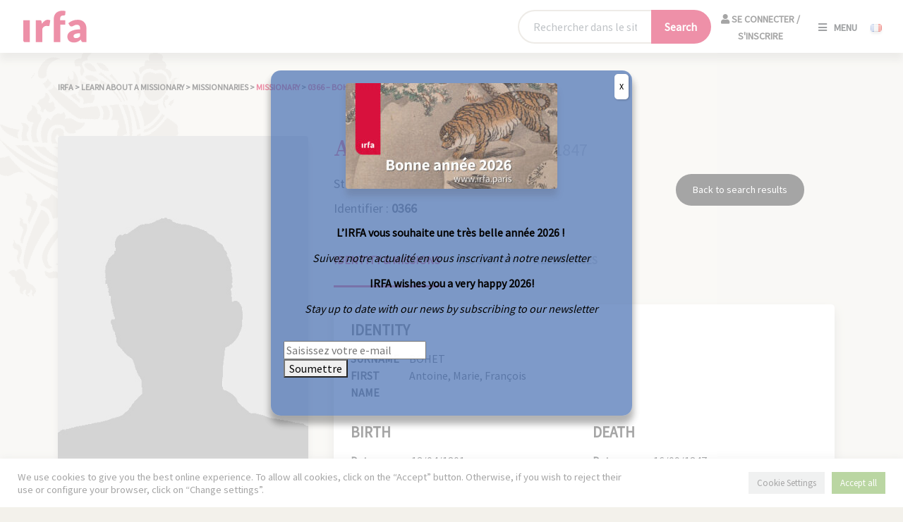

--- FILE ---
content_type: text/html; charset=UTF-8
request_url: https://irfa.paris/en/missionnaire/0366-bohet-antoine/
body_size: 17690
content:

<!DOCTYPE html>
<html lang="en-GB">

<head>
    <meta charset="UTF-8">
    <meta name="viewport" content="width=device-width, initial-scale=1, shrink-to-fit=no" />

    <meta name='robots' content='index, follow, max-image-preview:large, max-snippet:-1, max-video-preview:-1' />
	<style>img:is([sizes="auto" i], [sizes^="auto," i]) { contain-intrinsic-size: 3000px 1500px }</style>
	<link rel="alternate" href="https://irfa.paris/missionnaire/0366-bohet-antoine/" hreflang="fr" />
<link rel="alternate" href="https://irfa.paris/en/missionnaire/0366-bohet-antoine/" hreflang="en" />
<link rel="alternate" href="https://irfa.paris/ja/en/missionnaire/0366-bohet-antoine" hreflang="ja" />
<link rel="alternate" href="https://irfa.paris/ko/en/missionnaire/0366-bohet-antoine" hreflang="ko" />

	<!-- This site is optimized with the Yoast SEO plugin v24.8.1 - https://yoast.com/wordpress/plugins/seo/ -->
	<title>0366 - BOHET Antoine - IRFA</title>
	<link rel="canonical" href="https://irfa.paris/en/missionnaire/0366-bohet-antoine/" />
	<meta property="og:locale" content="en_GB" />
	<meta property="og:locale:alternate" content="fr_FR" />
	<meta property="og:locale:alternate" content="ja_JP" />
	<meta property="og:locale:alternate" content="ko_KR" />
	<meta property="og:type" content="article" />
	<meta property="og:title" content="0366 - BOHET Antoine - IRFA" />
	<meta property="og:url" content="https://irfa.paris/en/missionnaire/0366-bohet-antoine/" />
	<meta property="og:site_name" content="IRFA" />
	<meta property="article:publisher" content="https://www.facebook.com/IRFA2020/" />
	<meta property="article:modified_time" content="2022-01-27T15:17:30+00:00" />
	<meta property="og:image" content="https://irfa.paris/wp-content/uploads/2022/01/telechargement.png" />
	<meta property="og:image:width" content="296" />
	<meta property="og:image:height" content="170" />
	<meta property="og:image:type" content="image/png" />
	<meta name="twitter:card" content="summary_large_image" />
	<meta name="twitter:site" content="@irfa_officiel" />
	<script type="application/ld+json" class="yoast-schema-graph">{"@context":"https://schema.org","@graph":[{"@type":["WebPage","ItemPage"],"@id":"https://irfa.paris/en/missionnaire/0366-bohet-antoine/","url":"https://irfa.paris/en/missionnaire/0366-bohet-antoine/","name":"0366 - BOHET Antoine - IRFA","isPartOf":{"@id":"https://irfa.paris/en/#website"},"datePublished":"2021-12-09T03:22:15+00:00","dateModified":"2022-01-27T15:17:30+00:00","breadcrumb":{"@id":"https://irfa.paris/en/missionnaire/0366-bohet-antoine/#breadcrumb"},"inLanguage":"en-GB","potentialAction":[{"@type":"ReadAction","target":["https://irfa.paris/en/missionnaire/0366-bohet-antoine/"]}]},{"@type":"BreadcrumbList","@id":"https://irfa.paris/en/missionnaire/0366-bohet-antoine/#breadcrumb","itemListElement":[{"@type":"ListItem","position":1,"name":"Accueil","item":"https://irfa.paris/en/"},{"@type":"ListItem","position":2,"name":"Missionnaries","item":"https://irfa.paris/en/missionnaire/"},{"@type":"ListItem","position":3,"name":"0366 &#8211; BOHET Antoine"}]},{"@type":"WebSite","@id":"https://irfa.paris/en/#website","url":"https://irfa.paris/en/","name":"IRFA","description":"L&#039;institut de recherche France-Asie","publisher":{"@id":"https://irfa.paris/en/#organization"},"potentialAction":[{"@type":"SearchAction","target":{"@type":"EntryPoint","urlTemplate":"https://irfa.paris/en/?s={search_term_string}"},"query-input":{"@type":"PropertyValueSpecification","valueRequired":true,"valueName":"search_term_string"}}],"inLanguage":"en-GB"},{"@type":"Organization","@id":"https://irfa.paris/en/#organization","name":"IRFA","url":"https://irfa.paris/en/","logo":{"@type":"ImageObject","inLanguage":"en-GB","@id":"https://irfa.paris/en/#/schema/logo/image/","url":"https://irfa.paris/wp-content/uploads/2022/01/telechargement.png","contentUrl":"https://irfa.paris/wp-content/uploads/2022/01/telechargement.png","width":296,"height":170,"caption":"IRFA"},"image":{"@id":"https://irfa.paris/en/#/schema/logo/image/"},"sameAs":["https://www.facebook.com/IRFA2020/","https://x.com/irfa_officiel","https://www.instagram.com/irfa_paris/","https://www.linkedin.com/company/institut-de-reherche-france-asie-irfa/?originalSubdomain=fr"]}]}</script>
	<!-- / Yoast SEO plugin. -->


<link rel='dns-prefetch' href='//cdn.jsdelivr.net' />
<link rel='dns-prefetch' href='//code.jquery.com' />
<link rel='dns-prefetch' href='//www.googletagmanager.com' />
<link rel='dns-prefetch' href='//fonts.googleapis.com' />
<link rel='dns-prefetch' href='//use.fontawesome.com' />
<link rel="alternate" type="application/rss+xml" title="IRFA &raquo; 0366 &#8211; BOHET Antoine Comments Feed" href="https://irfa.paris/en/missionnaire/0366-bohet-antoine/feed/" />
<script type="text/javascript">
/* <![CDATA[ */
window._wpemojiSettings = {"baseUrl":"https:\/\/s.w.org\/images\/core\/emoji\/15.0.3\/72x72\/","ext":".png","svgUrl":"https:\/\/s.w.org\/images\/core\/emoji\/15.0.3\/svg\/","svgExt":".svg","source":{"concatemoji":"https:\/\/irfa.paris\/wp-includes\/js\/wp-emoji-release.min.js?ver=6.7.4"}};
/*! This file is auto-generated */
!function(i,n){var o,s,e;function c(e){try{var t={supportTests:e,timestamp:(new Date).valueOf()};sessionStorage.setItem(o,JSON.stringify(t))}catch(e){}}function p(e,t,n){e.clearRect(0,0,e.canvas.width,e.canvas.height),e.fillText(t,0,0);var t=new Uint32Array(e.getImageData(0,0,e.canvas.width,e.canvas.height).data),r=(e.clearRect(0,0,e.canvas.width,e.canvas.height),e.fillText(n,0,0),new Uint32Array(e.getImageData(0,0,e.canvas.width,e.canvas.height).data));return t.every(function(e,t){return e===r[t]})}function u(e,t,n){switch(t){case"flag":return n(e,"\ud83c\udff3\ufe0f\u200d\u26a7\ufe0f","\ud83c\udff3\ufe0f\u200b\u26a7\ufe0f")?!1:!n(e,"\ud83c\uddfa\ud83c\uddf3","\ud83c\uddfa\u200b\ud83c\uddf3")&&!n(e,"\ud83c\udff4\udb40\udc67\udb40\udc62\udb40\udc65\udb40\udc6e\udb40\udc67\udb40\udc7f","\ud83c\udff4\u200b\udb40\udc67\u200b\udb40\udc62\u200b\udb40\udc65\u200b\udb40\udc6e\u200b\udb40\udc67\u200b\udb40\udc7f");case"emoji":return!n(e,"\ud83d\udc26\u200d\u2b1b","\ud83d\udc26\u200b\u2b1b")}return!1}function f(e,t,n){var r="undefined"!=typeof WorkerGlobalScope&&self instanceof WorkerGlobalScope?new OffscreenCanvas(300,150):i.createElement("canvas"),a=r.getContext("2d",{willReadFrequently:!0}),o=(a.textBaseline="top",a.font="600 32px Arial",{});return e.forEach(function(e){o[e]=t(a,e,n)}),o}function t(e){var t=i.createElement("script");t.src=e,t.defer=!0,i.head.appendChild(t)}"undefined"!=typeof Promise&&(o="wpEmojiSettingsSupports",s=["flag","emoji"],n.supports={everything:!0,everythingExceptFlag:!0},e=new Promise(function(e){i.addEventListener("DOMContentLoaded",e,{once:!0})}),new Promise(function(t){var n=function(){try{var e=JSON.parse(sessionStorage.getItem(o));if("object"==typeof e&&"number"==typeof e.timestamp&&(new Date).valueOf()<e.timestamp+604800&&"object"==typeof e.supportTests)return e.supportTests}catch(e){}return null}();if(!n){if("undefined"!=typeof Worker&&"undefined"!=typeof OffscreenCanvas&&"undefined"!=typeof URL&&URL.createObjectURL&&"undefined"!=typeof Blob)try{var e="postMessage("+f.toString()+"("+[JSON.stringify(s),u.toString(),p.toString()].join(",")+"));",r=new Blob([e],{type:"text/javascript"}),a=new Worker(URL.createObjectURL(r),{name:"wpTestEmojiSupports"});return void(a.onmessage=function(e){c(n=e.data),a.terminate(),t(n)})}catch(e){}c(n=f(s,u,p))}t(n)}).then(function(e){for(var t in e)n.supports[t]=e[t],n.supports.everything=n.supports.everything&&n.supports[t],"flag"!==t&&(n.supports.everythingExceptFlag=n.supports.everythingExceptFlag&&n.supports[t]);n.supports.everythingExceptFlag=n.supports.everythingExceptFlag&&!n.supports.flag,n.DOMReady=!1,n.readyCallback=function(){n.DOMReady=!0}}).then(function(){return e}).then(function(){var e;n.supports.everything||(n.readyCallback(),(e=n.source||{}).concatemoji?t(e.concatemoji):e.wpemoji&&e.twemoji&&(t(e.twemoji),t(e.wpemoji)))}))}((window,document),window._wpemojiSettings);
/* ]]> */
</script>
<style id='wp-emoji-styles-inline-css' type='text/css'>

	img.wp-smiley, img.emoji {
		display: inline !important;
		border: none !important;
		box-shadow: none !important;
		height: 1em !important;
		width: 1em !important;
		margin: 0 0.07em !important;
		vertical-align: -0.1em !important;
		background: none !important;
		padding: 0 !important;
	}
</style>
<link rel='stylesheet' id='wp-block-library-css' href='https://irfa.paris/wp-includes/css/dist/block-library/style.min.css?ver=6.7.4' type='text/css' media='all' />
<link rel='stylesheet' id='activecampaign-form-block-css' href='https://irfa.paris/wp-content/plugins/activecampaign-subscription-forms/activecampaign-form-block/build/style-index.css?ver=1716796939' type='text/css' media='all' />
<link rel='stylesheet' id='gutenberg-pdfjs-css' href='https://irfa.paris/wp-content/plugins/pdfjs-viewer-shortcode/inc/../blocks/dist/style.css?ver=2.2.2' type='text/css' media='all' />
<link rel='stylesheet' id='wp-components-css' href='https://irfa.paris/wp-includes/css/dist/components/style.min.css?ver=6.7.4' type='text/css' media='all' />
<link rel='stylesheet' id='wp-preferences-css' href='https://irfa.paris/wp-includes/css/dist/preferences/style.min.css?ver=6.7.4' type='text/css' media='all' />
<link rel='stylesheet' id='wp-block-editor-css' href='https://irfa.paris/wp-includes/css/dist/block-editor/style.min.css?ver=6.7.4' type='text/css' media='all' />
<link rel='stylesheet' id='popup-maker-block-library-style-css' href='https://irfa.paris/wp-content/plugins/_popup-maker/dist/packages/block-library-style.css?ver=dbea705cfafe089d65f1' type='text/css' media='all' />
<style id='classic-theme-styles-inline-css' type='text/css'>
/*! This file is auto-generated */
.wp-block-button__link{color:#fff;background-color:#32373c;border-radius:9999px;box-shadow:none;text-decoration:none;padding:calc(.667em + 2px) calc(1.333em + 2px);font-size:1.125em}.wp-block-file__button{background:#32373c;color:#fff;text-decoration:none}
</style>
<style id='global-styles-inline-css' type='text/css'>
:root{--wp--preset--aspect-ratio--square: 1;--wp--preset--aspect-ratio--4-3: 4/3;--wp--preset--aspect-ratio--3-4: 3/4;--wp--preset--aspect-ratio--3-2: 3/2;--wp--preset--aspect-ratio--2-3: 2/3;--wp--preset--aspect-ratio--16-9: 16/9;--wp--preset--aspect-ratio--9-16: 9/16;--wp--preset--color--black: #000000;--wp--preset--color--cyan-bluish-gray: #abb8c3;--wp--preset--color--white: #ffffff;--wp--preset--color--pale-pink: #f78da7;--wp--preset--color--vivid-red: #cf2e2e;--wp--preset--color--luminous-vivid-orange: #ff6900;--wp--preset--color--luminous-vivid-amber: #fcb900;--wp--preset--color--light-green-cyan: #7bdcb5;--wp--preset--color--vivid-green-cyan: #00d084;--wp--preset--color--pale-cyan-blue: #8ed1fc;--wp--preset--color--vivid-cyan-blue: #0693e3;--wp--preset--color--vivid-purple: #9b51e0;--wp--preset--gradient--vivid-cyan-blue-to-vivid-purple: linear-gradient(135deg,rgba(6,147,227,1) 0%,rgb(155,81,224) 100%);--wp--preset--gradient--light-green-cyan-to-vivid-green-cyan: linear-gradient(135deg,rgb(122,220,180) 0%,rgb(0,208,130) 100%);--wp--preset--gradient--luminous-vivid-amber-to-luminous-vivid-orange: linear-gradient(135deg,rgba(252,185,0,1) 0%,rgba(255,105,0,1) 100%);--wp--preset--gradient--luminous-vivid-orange-to-vivid-red: linear-gradient(135deg,rgba(255,105,0,1) 0%,rgb(207,46,46) 100%);--wp--preset--gradient--very-light-gray-to-cyan-bluish-gray: linear-gradient(135deg,rgb(238,238,238) 0%,rgb(169,184,195) 100%);--wp--preset--gradient--cool-to-warm-spectrum: linear-gradient(135deg,rgb(74,234,220) 0%,rgb(151,120,209) 20%,rgb(207,42,186) 40%,rgb(238,44,130) 60%,rgb(251,105,98) 80%,rgb(254,248,76) 100%);--wp--preset--gradient--blush-light-purple: linear-gradient(135deg,rgb(255,206,236) 0%,rgb(152,150,240) 100%);--wp--preset--gradient--blush-bordeaux: linear-gradient(135deg,rgb(254,205,165) 0%,rgb(254,45,45) 50%,rgb(107,0,62) 100%);--wp--preset--gradient--luminous-dusk: linear-gradient(135deg,rgb(255,203,112) 0%,rgb(199,81,192) 50%,rgb(65,88,208) 100%);--wp--preset--gradient--pale-ocean: linear-gradient(135deg,rgb(255,245,203) 0%,rgb(182,227,212) 50%,rgb(51,167,181) 100%);--wp--preset--gradient--electric-grass: linear-gradient(135deg,rgb(202,248,128) 0%,rgb(113,206,126) 100%);--wp--preset--gradient--midnight: linear-gradient(135deg,rgb(2,3,129) 0%,rgb(40,116,252) 100%);--wp--preset--font-size--small: 13px;--wp--preset--font-size--medium: 20px;--wp--preset--font-size--large: 36px;--wp--preset--font-size--x-large: 42px;--wp--preset--spacing--20: 0.44rem;--wp--preset--spacing--30: 0.67rem;--wp--preset--spacing--40: 1rem;--wp--preset--spacing--50: 1.5rem;--wp--preset--spacing--60: 2.25rem;--wp--preset--spacing--70: 3.38rem;--wp--preset--spacing--80: 5.06rem;--wp--preset--shadow--natural: 6px 6px 9px rgba(0, 0, 0, 0.2);--wp--preset--shadow--deep: 12px 12px 50px rgba(0, 0, 0, 0.4);--wp--preset--shadow--sharp: 6px 6px 0px rgba(0, 0, 0, 0.2);--wp--preset--shadow--outlined: 6px 6px 0px -3px rgba(255, 255, 255, 1), 6px 6px rgba(0, 0, 0, 1);--wp--preset--shadow--crisp: 6px 6px 0px rgba(0, 0, 0, 1);}:where(.is-layout-flex){gap: 0.5em;}:where(.is-layout-grid){gap: 0.5em;}body .is-layout-flex{display: flex;}.is-layout-flex{flex-wrap: wrap;align-items: center;}.is-layout-flex > :is(*, div){margin: 0;}body .is-layout-grid{display: grid;}.is-layout-grid > :is(*, div){margin: 0;}:where(.wp-block-columns.is-layout-flex){gap: 2em;}:where(.wp-block-columns.is-layout-grid){gap: 2em;}:where(.wp-block-post-template.is-layout-flex){gap: 1.25em;}:where(.wp-block-post-template.is-layout-grid){gap: 1.25em;}.has-black-color{color: var(--wp--preset--color--black) !important;}.has-cyan-bluish-gray-color{color: var(--wp--preset--color--cyan-bluish-gray) !important;}.has-white-color{color: var(--wp--preset--color--white) !important;}.has-pale-pink-color{color: var(--wp--preset--color--pale-pink) !important;}.has-vivid-red-color{color: var(--wp--preset--color--vivid-red) !important;}.has-luminous-vivid-orange-color{color: var(--wp--preset--color--luminous-vivid-orange) !important;}.has-luminous-vivid-amber-color{color: var(--wp--preset--color--luminous-vivid-amber) !important;}.has-light-green-cyan-color{color: var(--wp--preset--color--light-green-cyan) !important;}.has-vivid-green-cyan-color{color: var(--wp--preset--color--vivid-green-cyan) !important;}.has-pale-cyan-blue-color{color: var(--wp--preset--color--pale-cyan-blue) !important;}.has-vivid-cyan-blue-color{color: var(--wp--preset--color--vivid-cyan-blue) !important;}.has-vivid-purple-color{color: var(--wp--preset--color--vivid-purple) !important;}.has-black-background-color{background-color: var(--wp--preset--color--black) !important;}.has-cyan-bluish-gray-background-color{background-color: var(--wp--preset--color--cyan-bluish-gray) !important;}.has-white-background-color{background-color: var(--wp--preset--color--white) !important;}.has-pale-pink-background-color{background-color: var(--wp--preset--color--pale-pink) !important;}.has-vivid-red-background-color{background-color: var(--wp--preset--color--vivid-red) !important;}.has-luminous-vivid-orange-background-color{background-color: var(--wp--preset--color--luminous-vivid-orange) !important;}.has-luminous-vivid-amber-background-color{background-color: var(--wp--preset--color--luminous-vivid-amber) !important;}.has-light-green-cyan-background-color{background-color: var(--wp--preset--color--light-green-cyan) !important;}.has-vivid-green-cyan-background-color{background-color: var(--wp--preset--color--vivid-green-cyan) !important;}.has-pale-cyan-blue-background-color{background-color: var(--wp--preset--color--pale-cyan-blue) !important;}.has-vivid-cyan-blue-background-color{background-color: var(--wp--preset--color--vivid-cyan-blue) !important;}.has-vivid-purple-background-color{background-color: var(--wp--preset--color--vivid-purple) !important;}.has-black-border-color{border-color: var(--wp--preset--color--black) !important;}.has-cyan-bluish-gray-border-color{border-color: var(--wp--preset--color--cyan-bluish-gray) !important;}.has-white-border-color{border-color: var(--wp--preset--color--white) !important;}.has-pale-pink-border-color{border-color: var(--wp--preset--color--pale-pink) !important;}.has-vivid-red-border-color{border-color: var(--wp--preset--color--vivid-red) !important;}.has-luminous-vivid-orange-border-color{border-color: var(--wp--preset--color--luminous-vivid-orange) !important;}.has-luminous-vivid-amber-border-color{border-color: var(--wp--preset--color--luminous-vivid-amber) !important;}.has-light-green-cyan-border-color{border-color: var(--wp--preset--color--light-green-cyan) !important;}.has-vivid-green-cyan-border-color{border-color: var(--wp--preset--color--vivid-green-cyan) !important;}.has-pale-cyan-blue-border-color{border-color: var(--wp--preset--color--pale-cyan-blue) !important;}.has-vivid-cyan-blue-border-color{border-color: var(--wp--preset--color--vivid-cyan-blue) !important;}.has-vivid-purple-border-color{border-color: var(--wp--preset--color--vivid-purple) !important;}.has-vivid-cyan-blue-to-vivid-purple-gradient-background{background: var(--wp--preset--gradient--vivid-cyan-blue-to-vivid-purple) !important;}.has-light-green-cyan-to-vivid-green-cyan-gradient-background{background: var(--wp--preset--gradient--light-green-cyan-to-vivid-green-cyan) !important;}.has-luminous-vivid-amber-to-luminous-vivid-orange-gradient-background{background: var(--wp--preset--gradient--luminous-vivid-amber-to-luminous-vivid-orange) !important;}.has-luminous-vivid-orange-to-vivid-red-gradient-background{background: var(--wp--preset--gradient--luminous-vivid-orange-to-vivid-red) !important;}.has-very-light-gray-to-cyan-bluish-gray-gradient-background{background: var(--wp--preset--gradient--very-light-gray-to-cyan-bluish-gray) !important;}.has-cool-to-warm-spectrum-gradient-background{background: var(--wp--preset--gradient--cool-to-warm-spectrum) !important;}.has-blush-light-purple-gradient-background{background: var(--wp--preset--gradient--blush-light-purple) !important;}.has-blush-bordeaux-gradient-background{background: var(--wp--preset--gradient--blush-bordeaux) !important;}.has-luminous-dusk-gradient-background{background: var(--wp--preset--gradient--luminous-dusk) !important;}.has-pale-ocean-gradient-background{background: var(--wp--preset--gradient--pale-ocean) !important;}.has-electric-grass-gradient-background{background: var(--wp--preset--gradient--electric-grass) !important;}.has-midnight-gradient-background{background: var(--wp--preset--gradient--midnight) !important;}.has-small-font-size{font-size: var(--wp--preset--font-size--small) !important;}.has-medium-font-size{font-size: var(--wp--preset--font-size--medium) !important;}.has-large-font-size{font-size: var(--wp--preset--font-size--large) !important;}.has-x-large-font-size{font-size: var(--wp--preset--font-size--x-large) !important;}
:where(.wp-block-post-template.is-layout-flex){gap: 1.25em;}:where(.wp-block-post-template.is-layout-grid){gap: 1.25em;}
:where(.wp-block-columns.is-layout-flex){gap: 2em;}:where(.wp-block-columns.is-layout-grid){gap: 2em;}
:root :where(.wp-block-pullquote){font-size: 1.5em;line-height: 1.6;}
</style>
<link rel='stylesheet' id='contact-form-7-css' href='https://irfa.paris/wp-content/plugins/contact-form-7/includes/css/styles.css?ver=6.0.6' type='text/css' media='all' />
<link rel='stylesheet' id='cookie-law-info-css' href='https://irfa.paris/wp-content/plugins/cookie-law-info/legacy/public/css/cookie-law-info-public.css?ver=3.2.9' type='text/css' media='all' />
<link rel='stylesheet' id='cookie-law-info-gdpr-css' href='https://irfa.paris/wp-content/plugins/cookie-law-info/legacy/public/css/cookie-law-info-gdpr.css?ver=3.2.9' type='text/css' media='all' />
<link rel='stylesheet' id='ephoto-public-style-css' href='https://irfa.paris/wp-content/plugins/ephoto-plugin/dist/public.css?ver=3.1.5' type='text/css' media='all' />
<link rel='stylesheet' id='fullcalendar_base_css-css' href='https://irfa.paris/wp-content/plugins/irfa-reservation/src/assets/css/fullcalendar/main.css?ver=1.4.4' type='text/css' media='all' />
<link rel='stylesheet' id='public_style-css' href='https://irfa.paris/wp-content/plugins/irfa-reservation/src/assets/css/style.css?ver=1.0.0' type='text/css' media='all' />
<link rel='stylesheet' id='bootstrap-css-css' href='https://cdn.jsdelivr.net/npm/bootstrap@5.0.1/dist/css/bootstrap.min.css?ver=1.0' type='text/css' media='all' />
<link rel='stylesheet' id='google-fonts-css' href='https://fonts.googleapis.com/css2?family=Source+Serif+Pro%3Aital%2Cwght%400%2C600%3B1%2C600&#038;display=swap&#038;ver=1.0' type='text/css' media='all' />
<link rel='stylesheet' id='font-awesome-css' href='https://use.fontawesome.com/releases/v5.15.3/css/all.css?ver=1.0' type='text/css' media='all' />
<link rel='stylesheet' id='lightbox-css-css' href='https://irfa.paris/wp-content/themes/irfa/css/lightbox.min.css?ver=1.0' type='text/css' media='all' />
<link rel='stylesheet' id='irfa-css' href='https://irfa.paris/wp-content/themes/irfa/style.css?ver=1.0' type='text/css' media='all' />
<link rel='stylesheet' id='print-css' href='https://irfa.paris/wp-content/themes/irfa/css/print.css?ver=1.0' type='text/css' media='print' />
<link rel='stylesheet' id='popup-maker-site-css' href='//irfa.paris/wp-content/uploads/pum/pum-site-styles.css?generated=1767616215&#038;ver=1.21.5' type='text/css' media='all' />
<script type="text/javascript" src="https://irfa.paris/wp-includes/js/jquery/jquery.min.js?ver=3.7.1" id="jquery-core-js"></script>
<script type="text/javascript" src="https://irfa.paris/wp-includes/js/jquery/jquery-migrate.min.js?ver=3.4.1" id="jquery-migrate-js"></script>
<script type="text/javascript" id="cookie-law-info-js-extra">
/* <![CDATA[ */
var Cli_Data = {"nn_cookie_ids":[],"cookielist":[],"non_necessary_cookies":[],"ccpaEnabled":"","ccpaRegionBased":"","ccpaBarEnabled":"","strictlyEnabled":["necessary","obligatoire"],"ccpaType":"gdpr","js_blocking":"1","custom_integration":"","triggerDomRefresh":"","secure_cookies":""};
var cli_cookiebar_settings = {"animate_speed_hide":"500","animate_speed_show":"500","background":"#FFF","border":"#b1a6a6c2","border_on":"","button_1_button_colour":"#61a229","button_1_button_hover":"#4e8221","button_1_link_colour":"#fff","button_1_as_button":"1","button_1_new_win":"","button_2_button_colour":"#333","button_2_button_hover":"#292929","button_2_link_colour":"#444","button_2_as_button":"","button_2_hidebar":"","button_3_button_colour":"#dedfe0","button_3_button_hover":"#b2b2b3","button_3_link_colour":"#333333","button_3_as_button":"1","button_3_new_win":"","button_4_button_colour":"#dedfe0","button_4_button_hover":"#b2b2b3","button_4_link_colour":"#333333","button_4_as_button":"1","button_7_button_colour":"#61a229","button_7_button_hover":"#4e8221","button_7_link_colour":"#fff","button_7_as_button":"1","button_7_new_win":"","font_family":"inherit","header_fix":"","notify_animate_hide":"1","notify_animate_show":"","notify_div_id":"#cookie-law-info-bar","notify_position_horizontal":"right","notify_position_vertical":"bottom","scroll_close":"","scroll_close_reload":"","accept_close_reload":"","reject_close_reload":"","showagain_tab":"","showagain_background":"#fff","showagain_border":"#000","showagain_div_id":"#cookie-law-info-again","showagain_x_position":"100px","text":"#333333","show_once_yn":"","show_once":"10000","logging_on":"","as_popup":"","popup_overlay":"1","bar_heading_text":"","cookie_bar_as":"banner","popup_showagain_position":"bottom-right","widget_position":"left"};
var log_object = {"ajax_url":"https:\/\/irfa.paris\/wp-admin\/admin-ajax.php"};
/* ]]> */
</script>
<script type="text/javascript" src="https://irfa.paris/wp-content/plugins/cookie-law-info/legacy/public/js/cookie-law-info-public.js?ver=3.2.9" id="cookie-law-info-js"></script>
<script type="text/javascript" src="https://code.jquery.com/jquery-3.6.0.min.js?ver=1" id="irfa-jquery-js"></script>

<!-- Google tag (gtag.js) snippet added by Site Kit -->

<!-- Google Analytics snippet added by Site Kit -->
<script type="text/javascript" src="https://www.googletagmanager.com/gtag/js?id=G-V3CVVLK01B" id="google_gtagjs-js" async></script>
<script type="text/javascript" id="google_gtagjs-js-after">
/* <![CDATA[ */
window.dataLayer = window.dataLayer || [];function gtag(){dataLayer.push(arguments);}
gtag("set","linker",{"domains":["irfa.paris"]});
gtag("js", new Date());
gtag("set", "developer_id.dZTNiMT", true);
gtag("config", "G-V3CVVLK01B");
/* ]]> */
</script>

<!-- End Google tag (gtag.js) snippet added by Site Kit -->
<link rel="https://api.w.org/" href="https://irfa.paris/wp-json/" /><link rel="alternate" title="JSON" type="application/json" href="https://irfa.paris/wp-json/wp/v2/missionnaire/13598" /><link rel="EditURI" type="application/rsd+xml" title="RSD" href="https://irfa.paris/xmlrpc.php?rsd" />
<link rel='shortlink' href='https://irfa.paris/?p=13598' />
<link rel="alternate" title="oEmbed (JSON)" type="application/json+oembed" href="https://irfa.paris/wp-json/oembed/1.0/embed?url=https%3A%2F%2Firfa.paris%2Fen%2Fmissionnaire%2F0366-bohet-antoine%2F" />
<link rel="alternate" title="oEmbed (XML)" type="text/xml+oembed" href="https://irfa.paris/wp-json/oembed/1.0/embed?url=https%3A%2F%2Firfa.paris%2Fen%2Fmissionnaire%2F0366-bohet-antoine%2F&#038;format=xml" />
<meta name="generator" content="Site Kit by Google 1.150.0" /></head>

<body class="missionnaire-template-default single single-missionnaire postid-13598">

    
    <header id="mainMenu" class="d-flex justify-content-between align-items-center">

        <a class="navbar-brand" href="https://irfa.paris/en/">
            <img src="https://irfa.paris/wp-content/themes/irfa/img/logo_irfa.svg" class="shadow-none" height="50">
        </a>

        <form method="get" action="https://irfa.paris/en/recherche" id="main-search-form-desktop" class="container pt-3 pb-3 ">
            <!-- <div class="col-10 col-md-9 col-lg-6 offset-1 offset-lg-3 offset-xl-3 text-center"> -->
            <div class="col-10 col-md-9 col-lg-6 col-xl-4 offset-1 offset-md-2 offset-lg-3 offset-xl-7 text-center d-flex w-auto">
                <div class="input-group mx-auto">
                    <input type="text" name="_search_gnrale" class="form-control" placeholder="Rechercher dans le site ..." aria-label="Rechercher sur le site" aria-describedby="button-recherche">
                    <button class="btn-primary" type="submit" aria-label="Lancer la recherche">
                        <span class="desktop-label">Search</span>
                        <span class="mobile-label"><i class="fas fa-search"></i></span>
                    </button>
                </div>
                                    <div id="menu-login">
                                                    <a href="https://irfa.paris/en/login" class="closebtn logout">
                                <i class="fas fa-user"></i>
                                Se connecter / S'inscrire                            </a>
                                                
                        </div>
                  

        </div>
        </form>

        <div class="menu lang-switcher">
                        <span class="openbtnmenu"><i class="fas fa-bars"></i>Menu</span>


            
                                <a lang="fr-FR" hreflang="fr-FR" href="https://irfa.paris/missionnaire/0366-bohet-antoine/" class="btn-lang ms-3">
                        <img src="https://irfa.paris/wp-content/plugins/polylang-pro/vendor/wpsyntex/polylang/flags/fr.png" alt="Français" width="16" height="11" />
                    </a>
                            </div>


        <!-- Overlay -->
        <nav id="myNav" class="overlay">
            <div class="nav_row_container row h-100 justify-content-center align-items-xxl-center">
                <div class="nav_container col-12 col-sm-10 col-lg-10">
                        <div id="menu-login">
                                                    <a href="https://irfa.paris/en/login" class="closebtn logout">
                                <i class="fas fa-user"></i>
                                Se connecter / S'inscrire                            </a>
                                                
                        </div>

                        <div id="menu-login-front-page">
                                                    <a href="https://irfa.paris/en/login" class="closebtn logout">
                                <i class="fas fa-user"></i>
                                Se connecter / S'inscrire                            </a>
                                                
                        </div>
                    <a href="javascript:void(0)" class="closebtn">
                        <i class="fas fa-times"></i>
                        Close                    </a>
                    <div class="row">
                        <div class="col-12 col-lg-6 col-xxl-4"><ul id="menu-menu-principal-1-english" class="overlay-content"><li id="menu-item-4067" class="menu-item menu-item-type-post_type menu-item-object-page menu-item-home menu-item-has-children menu-item-4067"><a href="https://irfa.paris/en/">IRFA</a>
<ul class="sub-menu">
	<li id="menu-item-3612" class="menu-item menu-item-type-post_type menu-item-object-page menu-item-3612"><a href="https://irfa.paris/en/irfa/the-france-asia-research-institute/">Objectives</a></li>
	<li id="menu-item-4068" class="menu-item menu-item-type-post_type menu-item-object-page menu-item-4068"><a href="https://irfa.paris/en/irfa/organisation/">Structure</a></li>
	<li id="menu-item-3614" class="menu-item menu-item-type-post_type menu-item-object-page menu-item-3614"><a href="https://irfa.paris/en/practical-information/">Practical information</a></li>
</ul>
</li>
<li id="menu-item-3615" class="menu-item menu-item-type-custom menu-item-object-custom menu-item-has-children menu-item-3615"><a href="#">Collections</a>
<ul class="sub-menu">
	<li id="menu-item-3616" class="menu-item menu-item-type-post_type menu-item-object-page menu-item-3616"><a href="https://irfa.paris/en/archives-eng/">Archives : catalogue</a></li>
	<li id="menu-item-3617" class="menu-item menu-item-type-post_type menu-item-object-page menu-item-3617"><a href="https://irfa.paris/en/asian-library/">Asian library : catalogue</a></li>
	<li id="menu-item-3618" class="menu-item menu-item-type-post_type menu-item-object-page menu-item-3618"><a href="https://irfa.paris/en/photographic-and-audio-visual-funds/">Photographic and audio-visual funds</a></li>
	<li id="menu-item-3619" class="menu-item menu-item-type-post_type menu-item-object-page menu-item-3619"><a href="https://irfa.paris/en/maps-and-plans/">Maps and plans</a></li>
	<li id="menu-item-3620" class="menu-item menu-item-type-post_type menu-item-object-page menu-item-3620"><a href="https://irfa.paris/en/historical-and-artistic-items/">Historical and artistic items</a></li>
</ul>
</li>
</ul></div><div class="col-12 col-lg-6 col-xxl-4"><ul id="menu-menu-principal-2-english" class="overlay-content"><li id="menu-item-883" class="menu-item menu-item-type-custom menu-item-object-custom menu-item-has-children menu-item-883"><a href="#">Online resources</a>
<ul class="sub-menu">
	<li id="menu-item-884" class="menu-item menu-item-type-custom menu-item-object-custom menu-item-884"><a href="http://irfa.paris/en/zonesgeographiques/france/">General history of the MEP</a></li>
	<li id="menu-item-3625" class="menu-item menu-item-type-post_type menu-item-object-page menu-item-3625"><a href="https://irfa.paris/en/the-mep-in-asia/">MEP history in Asian countries</a></li>
	<li id="menu-item-3626" class="menu-item menu-item-type-post_type menu-item-object-page menu-item-3626"><a href="https://irfa.paris/en/en-learn-about-a-missionary/">Missionaries database</a></li>
	<li id="menu-item-3627" class="menu-item menu-item-type-post_type menu-item-object-page menu-item-3627"><a href="https://irfa.paris/en/mep-publications-1840-1962-digital-library/">MEP Annals et Annual Reports online (1840-1962)</a></li>
	<li id="menu-item-3628" class="menu-item menu-item-type-post_type menu-item-object-page menu-item-3628"><a href="https://irfa.paris/en/bibliographic-tools/">Bibliographic tools</a></li>
	<li id="menu-item-89175" class="menu-item menu-item-type-custom menu-item-object-custom menu-item-89175"><a href="https://jacques-dournes.irfa.paris/en/home/">Jacques Dournes, missionary-ethnologist</a></li>
</ul>
</li>
<li id="menu-item-71317" class="menu-item menu-item-type-post_type menu-item-object-page menu-item-has-children menu-item-71317"><a href="https://irfa.paris/en/the-korean-mission/">The Church in Asia : documentary portals</a>
<ul class="sub-menu">
	<li id="menu-item-71318" class="menu-item menu-item-type-post_type menu-item-object-page menu-item-71318"><a href="https://irfa.paris/en/the-korean-mission/">Korea</a></li>
	<li id="menu-item-77898" class="menu-item menu-item-type-post_type menu-item-object-page menu-item-77898"><a href="https://irfa.paris/en/the-japanese-mission/">Japan</a></li>
</ul>
</li>
</ul></div><div class="col-12 col-lg-6 col-xxl-4"><ul id="menu-menu-principal-3-english" class="overlay-content"><li id="menu-item-3634" class="menu-item menu-item-type-post_type menu-item-object-page current_page_parent menu-item-has-children menu-item-3634"><a href="https://irfa.paris/en/whats-new/">What’s new</a>
<ul class="sub-menu">
	<li id="menu-item-885" class="menu-item menu-item-type-custom menu-item-object-custom menu-item-885"><a href="http://irfa.paris/en/whats-new/?_categorie_switcher=irfa-news">IRFA news</a></li>
	<li id="menu-item-886" class="menu-item menu-item-type-custom menu-item-object-custom menu-item-886"><a href="http://irfa.paris/en/whats-new/?_categorie_switcher=events-en">Calendar</a></li>
</ul>
</li>
<li id="menu-item-3635" class="menu-item menu-item-type-post_type menu-item-object-page menu-item-has-children menu-item-3635"><a href="https://irfa.paris/en/contact-us/">Contact us</a>
<ul class="sub-menu">
	<li id="menu-item-47233" class="menu-item menu-item-type-post_type menu-item-object-page menu-item-47233"><a href="https://irfa.paris/en/reservation-en/">Book a working place in the reading room</a></li>
	<li id="menu-item-65078" class="menu-item menu-item-type-post_type menu-item-object-page menu-item-65078"><a href="https://irfa.paris/en/request-a-document-reproduction/">Request a document reproduction</a></li>
	<li id="menu-item-3636" class="menu-item menu-item-type-post_type menu-item-object-page menu-item-3636"><a href="https://irfa.paris/en/consult-non-available-document/">Consult non available documents</a></li>
	<li id="menu-item-3637" class="menu-item menu-item-type-post_type menu-item-object-page menu-item-3637"><a href="https://irfa.paris/en/donate-or-drop-off-documents/">Donate or drop off documents</a></li>
</ul>
</li>
</ul></div>                    </div>
                </div>
            </div>
            <img src="https://irfa.paris/wp-content/themes/irfa/img/Paon2.png" class="overlay-image shadow-none">
        </nav>

    </header>
            <div id="kinnaly_bg"></div>
    
    <form method="get" action="https://irfa.paris/en/recherche" id="main-search-form-mobile" class="container pt-3 pb-3">
        <div class="col-10 col-md-9 col-lg-6 mx-auto text-center">
            <div class="input-group mx-auto">
                <input type="text" name="_search_gnrale" class="form-control" placeholder="Rechercher dans le site ..." aria-label="Rechercher sur le site" aria-describedby="button-recherche">
                <button class="btn-primary" type="submit"><i class="fas fa-search"></i></button>
            </div>
        </div>
    </form>

    <!-- <p id="breadcrumbs"><span><span><a href="https://irfa.paris/en/">Accueil</a></span> » <span><a href="https://irfa.paris/en/missionnaire/">Missionnaries</a></span> » <span class="breadcrumb_last" aria-current="page">0366 &#8211; BOHET Antoine</span></span></p> -->
        <div id="fil_ariane" class="container">
    <div class="row">
        <div class="col fw-bold text-uppercase fs-12">
        <!-- Breadcrumb NavXT 7.4.1 -->
<span property="itemListElement" typeof="ListItem">
    <a property="item" typeof="WebPage" title="Go to IRFA." href="https://irfa.paris/en/" class="home link-dark-grey" >
        <span property="name">IRFA</span>
    </a>
    <meta property="position" content="0">
</span> &gt; <span property="itemListElement" typeof="ListItem">
    <a property="item" typeof="WebPage" title="Go to Learn about a missionary." href="https://irfa.paris/en/en-learn-about-a-missionary/" class="missionnaire-root post post-missionnaire link-dark-grey" >
        <span property="name">Learn about a missionary</span>
    </a>
    <meta property="position" content="2">
</span> &gt; <span property="itemListElement" typeof="ListItem">
    <a property="item" typeof="WebPage" title="Go to Missionnaries." href="https://irfa.paris/en/missionnaire/" class="archive post-missionnaire-archive link-dark-grey" >
        <span property="name">Missionnaries</span>
    </a>
    <meta property="position" content="3">
</span> &gt; <span property="itemListElement" typeof="ListItem"><a property="item" typeof="WebPage" title="Go to the Missionary Taxonomie missionnaires archives." href="https://irfa.paris/en/taxonomie_missionnaire/missionary/" class="taxonomy taxonomie_missionnaire" ><span property="name">Missionary</span></a><meta property="position" content="4"></span> &gt; <span property="itemListElement" typeof="ListItem">
    <span property="name" class="post post-missionnaire current-item color-rouge">0366 &#8211; BOHET Antoine</span>
    <meta property="url" content="https://irfa.paris/en/missionnaire/0366-bohet-antoine/">
    <meta property="position" content="5">
</span>        </div>
        <!-- <div class="col fw-bold text-uppercase fs-12"><a href="#" class="link-dark-grey">Accueil</a> > <a href="#" class="link-dark-grey">Ressources en ligne</a> > <a href="#" class="link-dark-grey">Chercher un missionnaire</a> > <a href="#" class="link-dark-grey">Résultats de recherche</a> > <span class="color-rouge">Martin Dupont</span></div> -->
        <!-- <div class="col fw-bold text-uppercase fs-12"><a href="/irfa" class="link-dark-grey">Accueil</a> > <span class="color-rouge">0366 &#8211; BOHET Antoine</span></div> -->
    </div>    
</div>

    <article class="fiche_missionnaire container mb-5">
      <div class="row">
                <div class="col-10 offset-1 col-md-4 offset-md-0 mb-5">
          <div class="sticky-md-top text-center">
                          <a href="https://irfa.paris/wp-content/themes/irfa/img/empty_thumbnail.jpg" data-title="empty_thumbnail">
                <img class="img-fluid d-block mx-auto mb-4" src="https://irfa.paris/wp-content/themes/irfa/img/empty_thumbnail.jpg">
              </a>
              <a href="" class="fw-bold" download><img src="https://irfa.paris/wp-content/themes/irfa/img/download.svg" class="shadow-none" width="21px">Download</a>
                      </div>
        </div>
        <div class="col-12 col-md-8 px-4 ps-md-4">
          <!--premier bloc info générale -->
                              <h1 class="fs-32 sticky-top-h1 sticky-top bg-beige text-start mb-3">Antoine BOHET<span class="d-block d-md-inline fw-normal fs-12 ff-SSansPro color-light-grey ms-0 ms-md-3">1801 - 1847</span></h1>
          <div class="row">
            <div class="col-12 col-md-8">
              <ul class="list-unstyled mb-4">
                                <li class="fs-18 mb-2">Status : <span class="fw-bold">Prêtre</span></li>

                                <!--affichage de la liste des pays de mission -->
                                                
                                                  <li class="fs-18 mb-2">Identifier : <span class="fw-bold">0366</span></li>
                
                                
                              </ul>
            </div>
            <div class="col-12 col-md-4 px-0 px-xl-2">
                            <a href="https://irfa.paris/en/missionnaire/" class="btn-return mb-4 px-1 px-lg-4">Back to search results</a>
            </div>
          </div>
          <!-- fin premier bloc info générale -->

          <!-- bloc contenant les onglets -->
          <div class="row">
            

            <div class="col-12 sticky-top bg-beige py-3 py-md-0 mb-4 missionnaire_sticky_tabs">
              <form class="d-block d-md-none">
                <select id="selectMenuMissionnaire" class="form-select fw-bold color-dark-grey px-3 py-3">
                  <option value="identite">Identity & missions</option>
                                      <option value="biographie">Biography</option>
                                                                          <option value="references">References</option>
                                  </select>
              </form>
              <div class="list-group flex-row d-none d-md-flex" id="nav_missionnaire_tabs" role="tablist">
                <a class="text-uppercase color-light-grey fw-bold py-4 me-4 active" id="list-identite-list" data-bs-toggle="list" href="#list-identite" role="tab" aria-controls="list-identite">Identity & missions</a>
                                  <a class="text-uppercase color-light-grey fw-bold py-4 me-4" id="list-biographie-list" data-bs-toggle="list" href="#list-biographie" role="tab" aria-controls="list-biographie">Biography</a>
                                                                  <a class="text-uppercase color-light-grey fw-bold py-4 me-4" id="list-references-list" data-bs-toggle="list" href="#list-references" role="tab" aria-controls="list-references">References</a>
                              </div>
            </div>

            <div class="col-12">

              <div class="tab-content" id="nav_missionnaire_content">
                <div class="tab-pane fade show active" id="list-identite" role="tabpanel" aria-labelledby="list-home-list">
                  <!-- Identité -->
                  <div class="w-100 shadow p-4 mb-5 bg-white rounded-3">
                    <h2 class="fs-21 fw-bold text-uppercase mb-3">Identity</h2>
                    <div class="row">
                      <div class="col-12 col-lg-10">
                                                <div class="row_nom row">
                          <div class="col-3 col-xl-2">
                            <span class="fw-bold text-uppercase">Surname</span>
                          </div>
                          <div class="col-9 col-xl-10 ps-md-0">
                                                                                    BOHET                          </div>
                        </div>
                      </div>
                    </div>
                    <div class="row">
                      <div class="col-12 col-lg-10">
                                                <div class="row_prenom row">
                          <div class="col-3 col-xl-2">
                            <span class="fw-bold text-uppercase">First name</span>
                          </div>
                          <div class="col-9 col-xl-10 ps-md-0">
                            Antoine, Marie, François                          </div>
                        </div>
                      </div>
                    </div>
                    <div class="row">
                      <div class="col-12 col-md-6 mt-3">
                        <div class="col-12">
                          <h2 class="fs-21 fw-bold text-uppercase my-3">Birth </h2>
                        </div>
                        <div class="col-12 mt-1">
                                                                                <div class="row">
                              <div class="col-3 col-md-4 col-lg-3">
                                <span class="fw-bold">Date </span>
                              </div>
                                                                                          <div class="col-9 col-md-8 col-lg-9">
                                13/04/1801                              </div>
                            </div>
                                                  </div>
                        <div class="col-12 mt-1">
                                                                                                          <div class="row">
                              <div class="col-3 col-md-4 col-lg-3">
                                <span class="fw-bold">Country </span>
                              </div>
                              <div class="col-9 col-md-8 col-lg-9">
                                <span>
                                                                      France                                                                  </span>
                              </div>
                            </div>
                                                  </div>
                        <div class="col-12 mt-1">
                                                                                                          <div class="row">
                              <div class="col-3 col-md-4 col-lg-3">
                                <span class="fw-bold">Town/city </span>
                              </div>
                              <div class="col-9 col-md-8 col-lg-9">
                                <span>
                                                                      Ceyssat                                                                                                      </span>
                              </div>
                            </div>
                                                  </div>
                        <div class="col-12 mt-1">
                                                                                                          <div class="row">
                              <div class="col-3 col-md-4 col-lg-3">
                                <span class="fw-bold">Diocese </span>
                              </div>
                              <div class="col-9 col-md-8 col-lg-9">
                                <span>
                                                                      Clermont                                                                  </span>
                              </div>
                            </div>
                                                  </div>
                      </div>
                                              <div class="col-12 col-md-6 mt-3">
                          <div class="col-12">
                            <h2 class="fs-21 fw-bold text-uppercase my-3">Death</h2>
                          </div>
                          <div class="col-12 mt-1">
                                                                                      <div class="row">
                                <div class="col-3 col-md-4 col-lg-3">
                                  <span class="fw-bold">Date </span>
                                </div>
                                                                <div class="col-9 col-md-8 col-lg -9">
                                  16/09/1847                                </div>
                              </div>
                                                      </div>
                          <div class="col-12 mt-1">
                                                                                      <div class="row">
                                <div class="col-3 col-md-4 col-lg-3">
                                  <span class="fw-bold">Country </span>
                                </div>
                                <div class="col-9 col-md-8 col-lg -9">
                                  Malaysia - Singapore                                </div>
                              </div>
                                                      </div>
                          <div class="col-12 mt-1">
                                                                                      <div class="row">
                                <div class="col-3 col-md-4 col-lg-3">
                                  <span class="fw-bold">Town/city </span>
                                </div>
                                <div class="col-9 col-md-8 col-lg -9">
                                  Pulo Tikus                                </div>
                              </div>
                                                      </div>
                          <div class="col-12 mt-1">
                                                                                  </div>
                        </div>
                                          </div>
                    <div class="row mt-3">
                      <div class="col-12 col-lg-12 col-xl-10">
                                                                      </div>
                    </div>
                    <div class="row mt-1">
                      <div class="col-12 col-lg-12 col-xl-10">
                                                                                                  <div class="row">
                            <div class="col-12 col-md-7 col-lg-5 col-xxl-4">
                              <span class="fw-bold text-uppercase">Diocese of incardination </span>
                            </div>
                            <div class="col-12 col-md-5 col-lg-7 col-xxl-8">
                              <span>
                                                                  Clermont                                                              </span>
                            </div>
                          </div>
                                              </div>
                    </div>
                    <div class="row mt-1">
                      <div class="col-12 col-lg-12 col-xl-10">
                                                                          <div class="row">
                            <div class="col-12 col-md-7 col-lg-5 col-xxl-4">
                              <span class="fw-bold text-uppercase">Departure on mission </span>
                            </div>
                            <div class="col-12 col-md-5 col-lg-7 col-xxl-8">
                              27/01/1828                            </div>
                          </div>
                                              </div>
                    </div>

                    <!-- Identité - CONSÉCRATION ÉPISCOPALE -->
                                        <!-- Identité - fin CONSÉCRATION ÉPISCOPALE -->

                    <!-- Identité - CHARGES -->
                    
                    
                    
                    
                                        <!-- Identité - fin CHARGES -->

                    <!-- Identité - AUTES -->
                                        
                    

                    
                                        <!-- Identité - fin AUTRES -->
                  </div>
                  <!--fin identité -->

                  <!--missions-->
                                      <div class="w-100 shadow p-4 mb-5 bg-white rounded-3">
                      <h2 class="fs-21 fw-bold text-uppercase mb-3">Missions</h2>
                                                                  <div class="row">
                        <div class="col-12 col-lg-12 col-xl-10">
                                                      <div class="row">
                              <dl class="col-12 col-lg-5 col-xxl-4">
                                <dt class="d-block fw-bold">Country :</dt>
                                <dd class="d-block fw-bold"><a href="http://irfa.paris/?post_type=zonesgeographiques&#038;p=4350">China</a></dd>
                              </dl>
                              <dl class="col-12 col-lg-7 col-xxl-8 ps-lg-0">
                                <dt class="d-block fw-bold ">Mission area :</dt>
                                                                                                                                          <dd class="d-block mt-2 mb-0"><button class="reg_missionnaire_tooltip color-rouge fw-normal d-inline-block" data-bs-toggle="tooltip" data-bs-placement="right" title="[1848-1952]

MEP presence in the whole province, mainly in Guangzhou (Canton).

20th century: MEP presence in
- Beihai (Pakhoi): 1921-1952
- Shantou (Swatow): 1914-1952

1850-1876: Hainan is included in the Guangdong mission.

1854-1868: Guangdong and Guangxi are one and the same mission.">Guangdong</button></dd>
                                                                          <dd class="mb-0">1828 - 1833</dd>
                                                                                                                                                                                                                                                                                  <dd class="d-block mt-2 mb-0"><button class="reg_missionnaire_tooltip color-rouge fw-normal d-inline-block" data-bs-toggle="tooltip" data-bs-placement="right" title="[1854-1953]

MEP presence in the whole province, mainly around Nanning.

1854-1868: Guangdong and Guangxi are one and the same mission.">Guangxi</button></dd>
                                                                          <dd class="mb-0">1828 - 1833</dd>
                                                                                                                                    </dl>
                            </div>
                                                          <hr />
                                                                                  <div class="row">
                              <dl class="col-12 col-lg-5 col-xxl-4">
                                <dt class="d-block fw-bold">Country :</dt>
                                <dd class="d-block fw-bold"><a href="http://irfa.paris/?post_type=zonesgeographiques&#038;p=4357">Malaysia - Singapore</a></dd>
                              </dl>
                              <dl class="col-12 col-lg-7 col-xxl-8 ps-lg-0">
                                <dt class="d-block fw-bold ">Mission area :</dt>
                                                                                                                                          <dd class="d-block mt-2 mb-0"><button class="reg_missionnaire_tooltip color-rouge fw-normal d-inline-block" data-bs-toggle="tooltip" data-bs-placement="right" title="[1841-....]

Before 1841: occasional activities of MEP priests attached to the Siam mission.

Since 1841: division of the missionary region into two areas:
- Malacca: MEP priests active in parishes around Malacca, Singapore, Penang and Kuala Lumpur.
- Penang (Collège général): MEP Fathers assigned to the Collège général in Penang (from 1809).">Malaysia-Singapore</button></dd>
                                                                          <dd class="mb-0">1834 - 1847</dd>
                                                                                                                                                                                                      </dl>
                            </div>
                                                                              </div>
                      </div>
                    </div>
                                    <!--fin mission-->

                  <!-- information complémentaire -->
                  
                                    <!--fin information complémentaire-->

                                  </div>

                <div class="tab-pane fade" id="list-biographie" role="tabpanel" aria-labelledby="list-biographie-list">
                  <div class="w-100 shadow p-4 mb-5 bg-white rounded-3">
                    <h2 class="fs-21 fw-bold text-uppercase mb-3">Biography</h2>
                    <div class="row mb-2">
                      <a href="https://irfa.paris/en/en-learn-about-a-missionary/#section_content_1">Pour citer ces notices.</a>
                    </div>
                    <div class="row">
                      <div class="col-12">
                        <p>[0366] BOHET, Antoine-Marie-François a été missionnaire en Chine et en Malaisie au XIXe siècle.</p>
<p>Il est originaire du hameau d’Allagnat, commune de Ceyssat (Puy-de-Dôme), né le 13 avril 1801, ordonné prêtre dans son diocèse, aspirant du Séminaire des MEP le 2 août 1827, part le 27 janvier 1828 pour le district de Xinghua (Hing-hoa), au Fujian (Fo-kien).</p>
<p>Chine (1828-1833)</p>
<p>Le district du Fujian n’a pas eu de missionnaire français depuis que le P. Lolivier l’a quitté en 1807, pour devenir supérieur du Collège général à Penang (Pinang). Mais il n’y reste que quelques années. En 1833, il est transféré dans la mission du Siam</p>
<p>Malaisie (1834-1847)</p>
<p>A cette époque, la presqu’île de Malacca fait partie de la mission du Siam. En 1834, il est donc chargé de la paroisse de Pulo Tikus, dans l’île de Penang, y construit une église à l’endroit où s’élève l’église actuelle, installe deux écoles, obtient des terrains à Machang Buboh (Pagar Tras) sur les confins de la province de Wellesley. Malgré ses efforts, il ne peut empêcher en 1840 la diminution du nombre des chrétiens de Batu Kawan, qui commencent à aller se fixer ailleurs.</p>
<p>En 1841, lors de la division de la mission du Siam, il appartient au vicariat apostolique de la Presqu’île de Malacca. Il est nommé provicaire vers 1843. Il meurt à Pulo Tikus le 16 septembre 1847, et est enterré dans l’église.</p>
                      </div>
                    </div>
                  </div>
                </div>

                <div class="tab-pane fade" id="list-necrologie" role="tabpanel" aria-labelledby="list-necrologie-list">
                  <div class="w-100 shadow p-4 mb-5 bg-white rounded-3">
                    <h2 class="fs-21 fw-bold text-uppercase mb-3">Obituary</h2>
                    <div class="row mb-2">
                      <a href="https://irfa.paris/en/en-learn-about-a-missionary/#section_content_1">Pour citer ces notices.</a>
                    </div>
                    <div class="row">
                      <div class="col-12">
                                              </div>
                    </div>
                  </div>
                </div>

                <div class="tab-pane fade" id="list-references" role="tabpanel" aria-labelledby="list-references-list">
                  <div class="w-100 shadow p-4 mb-5 bg-white rounded-3">
                    <h2 class="fs-21 fw-bold text-uppercase mb-2">References</h2>
                    <div class="row mb-2">
                      <a href="https://irfa.paris/en/bibliographic-tools">Pour en savoir plus sur ces périodiques.</a>
                    </div>
                    <div class="row">
                      <p>Notes bio-bibliographiques<br />
A. P. F., iv, 1830-31, pp. 422, 425 et suiv., 681 et suiv.¬ ; v, 1831-32,<br />
Historique de la chrétienté de Hing-hoa, p. 673¬ ; vi, 1833-34, p. 503. — A. M.-E., 1914, p. 82.<br />
Lett. à l’év. de Langres, pp. 213, 245.</p>
                    </div>

                  </div>
                </div>
              </div>
            </div>
          </div>
        </div>
      </div>
    </article>



<div class="site__navigation single-archive-pagination container d-flex justify-content-between justify-content-md-end align-items-center px-4">
  <div class="prev_link site__navigation__prev">
                <a class="nav_label text-uppercase fw-bold me-5 d-flex align-items-center" href="https://irfa.paris/en/missionnaire/0365-cuenot-etienne/" title="0365 - CUENOT Étienne">
        <span class="d-none d-md-inline">Previous</span>
      </a>
      </div>

  <div class="next_link site__navigation__next">
                <a class="nav_label text-uppercase fw-bold ms-5 d-flex align-items-center" href="https://irfa.paris/en/missionnaire/0367-journoud-benoit/" title="0367 - JOURNOUD Benoît">
        <span class="d-none d-md-inline">Next</span>
      </a>
      </div>
</div>

    <div id="newsletter-form" class="container-fluid mt-5 pt-5">
    <div class="row d-flex flex-wrap justify-content-between">
        <div class="order-2 order-md-1 col-5 col-md-3 col-xl-3 d-flex align-items-end mt-4 p-0">
            <img src="https://irfa.paris/wp-content/themes/irfa/img/paysage gauche.png" class="dessin-newsletter img-fluid shadow-none">
        </div>
        <div class="order-1 order-md-2 col-10 col-md-6 col-xl-4 text-center pb-5 mx-auto">
            <img src="https://irfa.paris/wp-content/themes/irfa/img/sceau-chinois.png" class="sceau-newsletter shadow-none mb-5" width="50px">
            <p class="text-center w-100 fw-bold mb-4">Receive all our latest news by signing up to our newsletter</p>
            <div class="input-group">
                <div class='_form_14'></div><script type='text/javascript' src='https://mep.activehosted.com/f/embed.php?static=0&id=14&696F171DBE4AB&nostyles=1&preview=0'></script>            </div>
        </div>
        <div class="order-3 col-5 col-md-3 col-xl-3 d-flex justify-content-end align-items-end mt-4 p-0">
            <img src="https://irfa.paris/wp-content/themes/irfa/img/paysage droite.png" class="dessin-newsletter img-fluid shadow-none">
        </div>
    </div>
</div>
    <footer class="site__footer bg-rouge text-white pt-5">
      <a class="section-inner vers-haut-page" href="#">
        <div class="to-the-top">
          <img alt="to-top" src="https://irfa.paris/wp-content/themes/irfa/img/arrow-to-top.svg" />
        </div>
      </a>
      <div class="container">
        <div class="row py-5 px-4 px-md-0">
          <div class="col-12 col-md-6 col-lg-5 mb-3 mb-md-3">
            <h4 class="fs-24 mb-3">Institut de recherche France-Asie</h4>
            <p>
              <img src="https://irfa.paris/wp-content/themes/irfa/img/maps-and-flags.svg" class="shadow-none me-3" width="24" height="24">
              <span class="text-white"> 28 rue de Babylone - 75007 Paris</span>
            </p>
            <p>
              <img src="https://irfa.paris/wp-content/themes/irfa/img/telephone.svg" class="shadow-none me-3" width="24" height="24">
              <span class="text-white">+33 1 44 39 91 40</span>
            </p>
            <p>
              <img src="https://irfa.paris/wp-content/themes/irfa/img/paper-plane.svg" class="shadow-none me-3" width="24" height="24">
              <a href="https://irfa.paris/en/contact-us" class="text-decoration-none text-white">Contact us</a>
            </p>
          </div>
          <div class="col-12 col-md-6 col-lg-4 my-5 my-md-0">
            <div class="menu-bas-de-page-english-container"><ul id="menu-bas-de-page-english" class="menu"><li id="menu-item-3601" class="menu-item menu-item-type-post_type menu-item-object-page menu-item-3601"><a href="https://irfa.paris/en/site-map/">Site map</a></li>
<li id="menu-item-3602" class="menu-item menu-item-type-post_type menu-item-object-page menu-item-3602"><a href="https://irfa.paris/en/legal-notice/">Legal notice</a></li>
<li id="menu-item-3603" class="menu-item menu-item-type-post_type menu-item-object-page menu-item-3603"><a href="https://irfa.paris/en/cookie-management/">Cookie management</a></li>
<li id="menu-item-3604" class="menu-item menu-item-type-post_type menu-item-object-page menu-item-privacy-policy menu-item-3604"><a rel="privacy-policy" href="https://irfa.paris/en/confidentiality-policy/">Confidentiality policy</a></li>
<li id="menu-item-38838" class="menu-item menu-item-type-post_type menu-item-object-page menu-item-38838"><a href="https://irfa.paris/en/my-account/">Register / sign in</a></li>
</ul></div>          </div>
          <div class="col-12 col-lg-3 my-5 my-lg-0 d-flex justify-content-center justify-content-md-start justify-content-lg-end">
            <a href="https://www.facebook.com/IRFA2020/" target="_blank" class="pe-4 h-max-content">
              <img src="https://irfa.paris/wp-content/themes/irfa/img/logo-facebook.svg" class="shadow-none" width="32" height="32">
            </a>
            <a href="https://twitter.com/irfa_officiel" target="_blank" class="pe-4 h-max-content">
              <img src="https://irfa.paris/wp-content/themes/irfa/img/logo-twitter.svg" class="shadow-none" width="32" height="32">
            </a>
            <a href="https://fr.linkedin.com/company/institut-de-reherche-france-asie-irfa" target="_blank" class="pe-4 h-max-content">
              <img src="https://irfa.paris/wp-content/themes/irfa/img/logo-linkedin.svg" class="shadow-none" width="32" height="32">
            </a>
            <a href="https://www.instagram.com/irfa_paris/" target="_blank" class="h-max-content">
              <img src="https://irfa.paris/wp-content/themes/irfa/img/logo-instagram.svg" class="shadow-none" width="32" height="32">
            </a>
          </div>
        </div>
        <div class="row">
          <div class="col-12 text-center text-md-start">
            <img src="https://irfa.paris/wp-content/themes/irfa/img/logo_irfa_blanc_footer.svg" class="shadow-none logo-irfa-footer" width="340">
          </div>
        </div>
      </div>
    </footer>

    <!--googleoff: all--><div id="cookie-law-info-bar" data-nosnippet="true"><span><div class="cli-bar-container cli-style-v2"><div class="cli-bar-message">We use cookies to give you the best online experience. To allow all cookies, click on the “Accept” button. Otherwise, if you wish to reject their use or configure your browser, click on “Change settings”.</div><div class="cli-bar-btn_container"><a role='button' class="medium cli-plugin-button cli-plugin-main-button cli_settings_button" style="margin:0px 5px 0px 0px">Cookie Settings</a><a id="wt-cli-accept-all-btn" role='button' data-cli_action="accept_all" class="wt-cli-element medium cli-plugin-button wt-cli-accept-all-btn cookie_action_close_header cli_action_button">Accept all</a></div></div></span></div><div id="cookie-law-info-again" data-nosnippet="true"><span id="cookie_hdr_showagain">Manage consent</span></div><div class="cli-modal" data-nosnippet="true" id="cliSettingsPopup" tabindex="-1" role="dialog" aria-labelledby="cliSettingsPopup" aria-hidden="true">
  <div class="cli-modal-dialog" role="document">
	<div class="cli-modal-content cli-bar-popup">
		  <button type="button" class="cli-modal-close" id="cliModalClose">
			<svg class="" viewBox="0 0 24 24"><path d="M19 6.41l-1.41-1.41-5.59 5.59-5.59-5.59-1.41 1.41 5.59 5.59-5.59 5.59 1.41 1.41 5.59-5.59 5.59 5.59 1.41-1.41-5.59-5.59z"></path><path d="M0 0h24v24h-24z" fill="none"></path></svg>
			<span class="wt-cli-sr-only">Close</span>
		  </button>
		  <div class="cli-modal-body">
			<div class="cli-container-fluid cli-tab-container">
	<div class="cli-row">
		<div class="cli-col-12 cli-align-items-stretch cli-px-0">
			<div class="cli-privacy-overview">
				<h4>Privacy Overview</h4>				<div class="cli-privacy-content">
					<div class="cli-privacy-content-text">This website uses cookies to improve your experience while you navigate through the website. Out of these, the cookies that are categorized as necessary are stored on your browser as they are essential for the working of basic functionalities of the website. We also use third-party cookies that help us analyze and understand how you use this website. These cookies will be stored in your browser only with your consent. You also have the option to opt-out of these cookies. But opting out of some of these cookies may affect your browsing experience.</div>
				</div>
				<a class="cli-privacy-readmore" aria-label="Show more" role="button" data-readmore-text="Show more" data-readless-text="Show less"></a>			</div>
		</div>
		<div class="cli-col-12 cli-align-items-stretch cli-px-0 cli-tab-section-container">
					</div>
	</div>
</div>
		  </div>
		  <div class="cli-modal-footer">
			<div class="wt-cli-element cli-container-fluid cli-tab-container">
				<div class="cli-row">
					<div class="cli-col-12 cli-align-items-stretch cli-px-0">
						<div class="cli-tab-footer wt-cli-privacy-overview-actions">
						
															<a id="wt-cli-privacy-save-btn" role="button" tabindex="0" data-cli-action="accept" class="wt-cli-privacy-btn cli_setting_save_button wt-cli-privacy-accept-btn cli-btn">SAVE &amp; ACCEPT</a>
													</div>
						
					</div>
				</div>
			</div>
		</div>
	</div>
  </div>
</div>
<div class="cli-modal-backdrop cli-fade cli-settings-overlay"></div>
<div class="cli-modal-backdrop cli-fade cli-popupbar-overlay"></div>
<!--googleon: all--><div 
	id="pum-40846" 
	role="dialog" 
	aria-modal="false"
	class="pum pum-overlay pum-theme-40627 pum-theme-theme-par-defaut popmake-overlay auto_open click_open" 
	data-popmake="{&quot;id&quot;:40846,&quot;slug&quot;:&quot;pop-up-inscription-newsletter&quot;,&quot;theme_id&quot;:40627,&quot;cookies&quot;:[{&quot;event&quot;:&quot;form_submission&quot;,&quot;settings&quot;:{&quot;name&quot;:&quot;pum-40846&quot;,&quot;key&quot;:&quot;&quot;,&quot;session&quot;:null,&quot;path&quot;:true,&quot;time&quot;:&quot;1 month&quot;,&quot;form&quot;:&quot;any&quot;}},{&quot;event&quot;:&quot;on_popup_close&quot;,&quot;settings&quot;:{&quot;name&quot;:&quot;pum-40846&quot;,&quot;key&quot;:&quot;&quot;,&quot;session&quot;:null,&quot;path&quot;:true,&quot;time&quot;:&quot;1 month&quot;}}],&quot;triggers&quot;:[{&quot;type&quot;:&quot;auto_open&quot;,&quot;settings&quot;:{&quot;cookie_name&quot;:[&quot;pum-40846&quot;],&quot;delay&quot;:&quot;3000&quot;}},{&quot;type&quot;:&quot;click_open&quot;,&quot;settings&quot;:{&quot;extra_selectors&quot;:&quot;&quot;,&quot;cookie_name&quot;:null}}],&quot;mobile_disabled&quot;:null,&quot;tablet_disabled&quot;:null,&quot;meta&quot;:{&quot;display&quot;:{&quot;stackable&quot;:false,&quot;overlay_disabled&quot;:false,&quot;scrollable_content&quot;:false,&quot;disable_reposition&quot;:false,&quot;size&quot;:&quot;small&quot;,&quot;responsive_min_width&quot;:&quot;0%&quot;,&quot;responsive_min_width_unit&quot;:false,&quot;responsive_max_width&quot;:&quot;100%&quot;,&quot;responsive_max_width_unit&quot;:false,&quot;custom_width&quot;:&quot;640px&quot;,&quot;custom_width_unit&quot;:false,&quot;custom_height&quot;:&quot;380px&quot;,&quot;custom_height_unit&quot;:false,&quot;custom_height_auto&quot;:false,&quot;location&quot;:&quot;center top&quot;,&quot;position_from_trigger&quot;:false,&quot;position_top&quot;:&quot;100&quot;,&quot;position_left&quot;:&quot;0&quot;,&quot;position_bottom&quot;:&quot;0&quot;,&quot;position_right&quot;:&quot;0&quot;,&quot;position_fixed&quot;:false,&quot;animation_type&quot;:&quot;fade&quot;,&quot;animation_speed&quot;:&quot;350&quot;,&quot;animation_origin&quot;:&quot;center top&quot;,&quot;overlay_zindex&quot;:false,&quot;zindex&quot;:&quot;1999999999&quot;},&quot;close&quot;:{&quot;text&quot;:&quot;&quot;,&quot;button_delay&quot;:&quot;0&quot;,&quot;overlay_click&quot;:false,&quot;esc_press&quot;:false,&quot;f4_press&quot;:false},&quot;click_open&quot;:[]}}">

	<div id="popmake-40846" class="pum-container popmake theme-40627 pum-responsive pum-responsive-small responsive size-small">

				
				
		
				<div class="pum-content popmake-content" tabindex="0">
			<p><img decoding="async" class="size-medium wp-image-89698 aligncenter" src="https://irfa.paris/wp-content/uploads/2022/02/IRFA_Voeux-2026_014-300x150.jpg" alt="" width="300" height="150" srcset="https://irfa.paris/wp-content/uploads/2022/02/IRFA_Voeux-2026_014-300x150.jpg 300w, https://irfa.paris/wp-content/uploads/2022/02/IRFA_Voeux-2026_014-1024x512.jpg 1024w, https://irfa.paris/wp-content/uploads/2022/02/IRFA_Voeux-2026_014-768x384.jpg 768w, https://irfa.paris/wp-content/uploads/2022/02/IRFA_Voeux-2026_014-1536x768.jpg 1536w, https://irfa.paris/wp-content/uploads/2022/02/IRFA_Voeux-2026_014-2048x1024.jpg 2048w, https://irfa.paris/wp-content/uploads/2022/02/IRFA_Voeux-2026_014-365x183.jpg 365w, https://irfa.paris/wp-content/uploads/2022/02/IRFA_Voeux-2026_014-1119x560.jpg 1119w, https://irfa.paris/wp-content/uploads/2022/02/IRFA_Voeux-2026_014-600x300.jpg 600w" sizes="(max-width: 300px) 100vw, 300px" /></p>
<p>&nbsp;</p>
<p style="text-align: center;"><b>L&#8217;IRFA vous souhaite une très belle année 2026 ! </b></p>
<p style="text-align: center;"><em>Suivez notre actualité en vous inscrivant à notre newsletter</em></p>
<p style="text-align: center;" data-start="33" data-end="73"><strong data-start="33" data-end="71">IRFA wishes you a very happy 2026!</strong></p>
<p style="text-align: center;" data-start="80" data-end="143"><em>Stay up to date with our news by subscribing to our newsletter</em></p>
<p style="text-align: center;"><div class='_form_10'></div><script type='text/javascript' src='https://mep.activehosted.com/f/embed.php?static=0&id=10&696F171D86E91&nostyles=1&preview=0'></script></p>
<p>&nbsp;</p>
		</div>

				
							<button type="button" class="pum-close popmake-close" aria-label="Close">
			X			</button>
		
	</div>

</div>
<script type="text/javascript" id="site_tracking-js-extra">
/* <![CDATA[ */
var php_data = {"ac_settings":{"tracking_actid":89510514,"site_tracking_default":1},"user_email":""};
/* ]]> */
</script>
<script type="text/javascript" src="https://irfa.paris/wp-content/plugins/activecampaign-subscription-forms/site_tracking.js?ver=6.7.4" id="site_tracking-js"></script>
<script type="text/javascript" src="https://irfa.paris/wp-includes/js/dist/hooks.min.js?ver=4d63a3d491d11ffd8ac6" id="wp-hooks-js"></script>
<script type="text/javascript" src="https://irfa.paris/wp-includes/js/dist/i18n.min.js?ver=5e580eb46a90c2b997e6" id="wp-i18n-js"></script>
<script type="text/javascript" id="wp-i18n-js-after">
/* <![CDATA[ */
wp.i18n.setLocaleData( { 'text direction\u0004ltr': [ 'ltr' ] } );
/* ]]> */
</script>
<script type="text/javascript" src="https://irfa.paris/wp-content/plugins/contact-form-7/includes/swv/js/index.js?ver=6.0.6" id="swv-js"></script>
<script type="text/javascript" id="contact-form-7-js-before">
/* <![CDATA[ */
var wpcf7 = {
    "api": {
        "root": "https:\/\/irfa.paris\/wp-json\/",
        "namespace": "contact-form-7\/v1"
    },
    "cached": 1
};
/* ]]> */
</script>
<script type="text/javascript" src="https://irfa.paris/wp-content/plugins/contact-form-7/includes/js/index.js?ver=6.0.6" id="contact-form-7-js"></script>
<script type="text/javascript" src="https://irfa.paris/wp-content/plugins/ephoto-plugin/dist/public.js?ver=3.1.5" id="ephoto-public-script-js"></script>
<script type="text/javascript" src="https://cdn.jsdelivr.net/npm/rrule@2.6.4/dist/es5/rrule.min.js?ver=2.6.4" id="fullcalendar_rrule_lib_js-js"></script>
<script type="text/javascript" src="https://irfa.paris/wp-content/plugins/irfa-reservation/src/assets/js/fullcalendar/main.js?ver=1.4.4" id="fullcalendar_base_js-js"></script>
<script type="text/javascript" src="https://cdn.jsdelivr.net/npm/@fullcalendar/rrule@5.5.0/main.global.min.js?ver=5.5.0" id="fullcalendar_rrule-to-fullcalendar_js-js"></script>
<script type="text/javascript" src="https://irfa.paris/wp-content/plugins/irfa-reservation/src/assets/js/fullcalendar/fr.js?ver=1.4.4" id="fullcalendar_lang_fr-js"></script>
<script type="text/javascript" src="https://cdn.jsdelivr.net/npm/bootstrap@5.1.1/dist/js/bootstrap.bundle.min.js?ver=1.0" id="bootstrap-js-js"></script>
<script type="text/javascript" src="https://irfa.paris/wp-content/themes/irfa/js/lightbox.min.js?ver=1.0" id="lightbox-js-js"></script>
<script type="text/javascript" src="https://irfa.paris/wp-content/themes/irfa/js/script.js?ver=1.0" id="irfa-js"></script>
<script type="text/javascript" src="https://irfa.paris/wp-includes/js/jquery/ui/core.min.js?ver=1.13.3" id="jquery-ui-core-js"></script>
<script type="text/javascript" id="popup-maker-site-js-extra">
/* <![CDATA[ */
var pum_vars = {"version":"1.21.5","pm_dir_url":"https:\/\/irfa.paris\/wp-content\/plugins\/_popup-maker\/","ajaxurl":"https:\/\/irfa.paris\/wp-admin\/admin-ajax.php","restapi":"https:\/\/irfa.paris\/wp-json\/pum\/v1","rest_nonce":null,"default_theme":"40627","debug_mode":"","disable_tracking":"","home_url":"\/","message_position":"top","core_sub_forms_enabled":"1","popups":[],"cookie_domain":"","analytics_enabled":"1","analytics_route":"analytics","analytics_api":"https:\/\/irfa.paris\/wp-json\/pum\/v1"};
var pum_sub_vars = {"ajaxurl":"https:\/\/irfa.paris\/wp-admin\/admin-ajax.php","message_position":"top"};
var pum_popups = {"pum-40846":{"triggers":[{"type":"auto_open","settings":{"cookie_name":["pum-40846"],"delay":"3000"}}],"cookies":[{"event":"form_submission","settings":{"name":"pum-40846","key":"","session":null,"path":true,"time":"1 month","form":"any"}},{"event":"on_popup_close","settings":{"name":"pum-40846","key":"","session":null,"path":true,"time":"1 month"}}],"disable_on_mobile":false,"disable_on_tablet":false,"atc_promotion":null,"explain":null,"type_section":null,"theme_id":"40627","size":"small","responsive_min_width":"0%","responsive_max_width":"100%","custom_width":"640px","custom_height_auto":false,"custom_height":"380px","scrollable_content":false,"animation_type":"fade","animation_speed":"350","animation_origin":"center top","open_sound":"none","custom_sound":"","location":"center top","position_top":"100","position_bottom":"0","position_left":"0","position_right":"0","position_from_trigger":false,"position_fixed":false,"overlay_disabled":false,"stackable":false,"disable_reposition":false,"zindex":"1999999999","close_button_delay":"0","fi_promotion":null,"close_on_form_submission":false,"close_on_form_submission_delay":"0","close_on_overlay_click":false,"close_on_esc_press":false,"close_on_f4_press":false,"disable_form_reopen":false,"disable_accessibility":false,"theme_slug":"theme-par-defaut","id":40846,"slug":"pop-up-inscription-newsletter"}};
/* ]]> */
</script>
<script type="text/javascript" src="//irfa.paris/wp-content/uploads/pum/pum-site-scripts.js?defer&amp;generated=1767616215&amp;ver=1.21.5" id="popup-maker-site-js"></script>
<script type="text/javascript" src="https://www.google.com/recaptcha/api.js?render=6Le6xK4iAAAAAL3HgfVF02gnkv6o3yOt5v6tJKSd&amp;ver=3.0" id="google-recaptcha-js"></script>
<script type="text/javascript" src="https://irfa.paris/wp-includes/js/dist/vendor/wp-polyfill.min.js?ver=3.15.0" id="wp-polyfill-js"></script>
<script type="text/javascript" id="wpcf7-recaptcha-js-before">
/* <![CDATA[ */
var wpcf7_recaptcha = {
    "sitekey": "6Le6xK4iAAAAAL3HgfVF02gnkv6o3yOt5v6tJKSd",
    "actions": {
        "homepage": "homepage",
        "contactform": "contactform"
    }
};
/* ]]> */
</script>
<script type="text/javascript" src="https://irfa.paris/wp-content/plugins/contact-form-7/modules/recaptcha/index.js?ver=6.0.6" id="wpcf7-recaptcha-js"></script>
<script type="text/javascript">
(function() {
				var expirationDate = new Date();
				expirationDate.setTime( expirationDate.getTime() + 31536000 * 1000 );
				document.cookie = "pll_language=en; expires=" + expirationDate.toUTCString() + "; path=/; secure; SameSite=Lax";
			}());

</script>
<script>if ('undefined' != typeof FWP_HTTP) FWP_HTTP.lang = 'en';</script>    </body>

    </html>

--- FILE ---
content_type: text/html; charset=utf-8
request_url: https://www.google.com/recaptcha/api2/anchor?ar=1&k=6Le6xK4iAAAAAL3HgfVF02gnkv6o3yOt5v6tJKSd&co=aHR0cHM6Ly9pcmZhLnBhcmlzOjQ0Mw..&hl=en&v=PoyoqOPhxBO7pBk68S4YbpHZ&size=invisible&anchor-ms=20000&execute-ms=30000&cb=uo1yotpfui90
body_size: 48576
content:
<!DOCTYPE HTML><html dir="ltr" lang="en"><head><meta http-equiv="Content-Type" content="text/html; charset=UTF-8">
<meta http-equiv="X-UA-Compatible" content="IE=edge">
<title>reCAPTCHA</title>
<style type="text/css">
/* cyrillic-ext */
@font-face {
  font-family: 'Roboto';
  font-style: normal;
  font-weight: 400;
  font-stretch: 100%;
  src: url(//fonts.gstatic.com/s/roboto/v48/KFO7CnqEu92Fr1ME7kSn66aGLdTylUAMa3GUBHMdazTgWw.woff2) format('woff2');
  unicode-range: U+0460-052F, U+1C80-1C8A, U+20B4, U+2DE0-2DFF, U+A640-A69F, U+FE2E-FE2F;
}
/* cyrillic */
@font-face {
  font-family: 'Roboto';
  font-style: normal;
  font-weight: 400;
  font-stretch: 100%;
  src: url(//fonts.gstatic.com/s/roboto/v48/KFO7CnqEu92Fr1ME7kSn66aGLdTylUAMa3iUBHMdazTgWw.woff2) format('woff2');
  unicode-range: U+0301, U+0400-045F, U+0490-0491, U+04B0-04B1, U+2116;
}
/* greek-ext */
@font-face {
  font-family: 'Roboto';
  font-style: normal;
  font-weight: 400;
  font-stretch: 100%;
  src: url(//fonts.gstatic.com/s/roboto/v48/KFO7CnqEu92Fr1ME7kSn66aGLdTylUAMa3CUBHMdazTgWw.woff2) format('woff2');
  unicode-range: U+1F00-1FFF;
}
/* greek */
@font-face {
  font-family: 'Roboto';
  font-style: normal;
  font-weight: 400;
  font-stretch: 100%;
  src: url(//fonts.gstatic.com/s/roboto/v48/KFO7CnqEu92Fr1ME7kSn66aGLdTylUAMa3-UBHMdazTgWw.woff2) format('woff2');
  unicode-range: U+0370-0377, U+037A-037F, U+0384-038A, U+038C, U+038E-03A1, U+03A3-03FF;
}
/* math */
@font-face {
  font-family: 'Roboto';
  font-style: normal;
  font-weight: 400;
  font-stretch: 100%;
  src: url(//fonts.gstatic.com/s/roboto/v48/KFO7CnqEu92Fr1ME7kSn66aGLdTylUAMawCUBHMdazTgWw.woff2) format('woff2');
  unicode-range: U+0302-0303, U+0305, U+0307-0308, U+0310, U+0312, U+0315, U+031A, U+0326-0327, U+032C, U+032F-0330, U+0332-0333, U+0338, U+033A, U+0346, U+034D, U+0391-03A1, U+03A3-03A9, U+03B1-03C9, U+03D1, U+03D5-03D6, U+03F0-03F1, U+03F4-03F5, U+2016-2017, U+2034-2038, U+203C, U+2040, U+2043, U+2047, U+2050, U+2057, U+205F, U+2070-2071, U+2074-208E, U+2090-209C, U+20D0-20DC, U+20E1, U+20E5-20EF, U+2100-2112, U+2114-2115, U+2117-2121, U+2123-214F, U+2190, U+2192, U+2194-21AE, U+21B0-21E5, U+21F1-21F2, U+21F4-2211, U+2213-2214, U+2216-22FF, U+2308-230B, U+2310, U+2319, U+231C-2321, U+2336-237A, U+237C, U+2395, U+239B-23B7, U+23D0, U+23DC-23E1, U+2474-2475, U+25AF, U+25B3, U+25B7, U+25BD, U+25C1, U+25CA, U+25CC, U+25FB, U+266D-266F, U+27C0-27FF, U+2900-2AFF, U+2B0E-2B11, U+2B30-2B4C, U+2BFE, U+3030, U+FF5B, U+FF5D, U+1D400-1D7FF, U+1EE00-1EEFF;
}
/* symbols */
@font-face {
  font-family: 'Roboto';
  font-style: normal;
  font-weight: 400;
  font-stretch: 100%;
  src: url(//fonts.gstatic.com/s/roboto/v48/KFO7CnqEu92Fr1ME7kSn66aGLdTylUAMaxKUBHMdazTgWw.woff2) format('woff2');
  unicode-range: U+0001-000C, U+000E-001F, U+007F-009F, U+20DD-20E0, U+20E2-20E4, U+2150-218F, U+2190, U+2192, U+2194-2199, U+21AF, U+21E6-21F0, U+21F3, U+2218-2219, U+2299, U+22C4-22C6, U+2300-243F, U+2440-244A, U+2460-24FF, U+25A0-27BF, U+2800-28FF, U+2921-2922, U+2981, U+29BF, U+29EB, U+2B00-2BFF, U+4DC0-4DFF, U+FFF9-FFFB, U+10140-1018E, U+10190-1019C, U+101A0, U+101D0-101FD, U+102E0-102FB, U+10E60-10E7E, U+1D2C0-1D2D3, U+1D2E0-1D37F, U+1F000-1F0FF, U+1F100-1F1AD, U+1F1E6-1F1FF, U+1F30D-1F30F, U+1F315, U+1F31C, U+1F31E, U+1F320-1F32C, U+1F336, U+1F378, U+1F37D, U+1F382, U+1F393-1F39F, U+1F3A7-1F3A8, U+1F3AC-1F3AF, U+1F3C2, U+1F3C4-1F3C6, U+1F3CA-1F3CE, U+1F3D4-1F3E0, U+1F3ED, U+1F3F1-1F3F3, U+1F3F5-1F3F7, U+1F408, U+1F415, U+1F41F, U+1F426, U+1F43F, U+1F441-1F442, U+1F444, U+1F446-1F449, U+1F44C-1F44E, U+1F453, U+1F46A, U+1F47D, U+1F4A3, U+1F4B0, U+1F4B3, U+1F4B9, U+1F4BB, U+1F4BF, U+1F4C8-1F4CB, U+1F4D6, U+1F4DA, U+1F4DF, U+1F4E3-1F4E6, U+1F4EA-1F4ED, U+1F4F7, U+1F4F9-1F4FB, U+1F4FD-1F4FE, U+1F503, U+1F507-1F50B, U+1F50D, U+1F512-1F513, U+1F53E-1F54A, U+1F54F-1F5FA, U+1F610, U+1F650-1F67F, U+1F687, U+1F68D, U+1F691, U+1F694, U+1F698, U+1F6AD, U+1F6B2, U+1F6B9-1F6BA, U+1F6BC, U+1F6C6-1F6CF, U+1F6D3-1F6D7, U+1F6E0-1F6EA, U+1F6F0-1F6F3, U+1F6F7-1F6FC, U+1F700-1F7FF, U+1F800-1F80B, U+1F810-1F847, U+1F850-1F859, U+1F860-1F887, U+1F890-1F8AD, U+1F8B0-1F8BB, U+1F8C0-1F8C1, U+1F900-1F90B, U+1F93B, U+1F946, U+1F984, U+1F996, U+1F9E9, U+1FA00-1FA6F, U+1FA70-1FA7C, U+1FA80-1FA89, U+1FA8F-1FAC6, U+1FACE-1FADC, U+1FADF-1FAE9, U+1FAF0-1FAF8, U+1FB00-1FBFF;
}
/* vietnamese */
@font-face {
  font-family: 'Roboto';
  font-style: normal;
  font-weight: 400;
  font-stretch: 100%;
  src: url(//fonts.gstatic.com/s/roboto/v48/KFO7CnqEu92Fr1ME7kSn66aGLdTylUAMa3OUBHMdazTgWw.woff2) format('woff2');
  unicode-range: U+0102-0103, U+0110-0111, U+0128-0129, U+0168-0169, U+01A0-01A1, U+01AF-01B0, U+0300-0301, U+0303-0304, U+0308-0309, U+0323, U+0329, U+1EA0-1EF9, U+20AB;
}
/* latin-ext */
@font-face {
  font-family: 'Roboto';
  font-style: normal;
  font-weight: 400;
  font-stretch: 100%;
  src: url(//fonts.gstatic.com/s/roboto/v48/KFO7CnqEu92Fr1ME7kSn66aGLdTylUAMa3KUBHMdazTgWw.woff2) format('woff2');
  unicode-range: U+0100-02BA, U+02BD-02C5, U+02C7-02CC, U+02CE-02D7, U+02DD-02FF, U+0304, U+0308, U+0329, U+1D00-1DBF, U+1E00-1E9F, U+1EF2-1EFF, U+2020, U+20A0-20AB, U+20AD-20C0, U+2113, U+2C60-2C7F, U+A720-A7FF;
}
/* latin */
@font-face {
  font-family: 'Roboto';
  font-style: normal;
  font-weight: 400;
  font-stretch: 100%;
  src: url(//fonts.gstatic.com/s/roboto/v48/KFO7CnqEu92Fr1ME7kSn66aGLdTylUAMa3yUBHMdazQ.woff2) format('woff2');
  unicode-range: U+0000-00FF, U+0131, U+0152-0153, U+02BB-02BC, U+02C6, U+02DA, U+02DC, U+0304, U+0308, U+0329, U+2000-206F, U+20AC, U+2122, U+2191, U+2193, U+2212, U+2215, U+FEFF, U+FFFD;
}
/* cyrillic-ext */
@font-face {
  font-family: 'Roboto';
  font-style: normal;
  font-weight: 500;
  font-stretch: 100%;
  src: url(//fonts.gstatic.com/s/roboto/v48/KFO7CnqEu92Fr1ME7kSn66aGLdTylUAMa3GUBHMdazTgWw.woff2) format('woff2');
  unicode-range: U+0460-052F, U+1C80-1C8A, U+20B4, U+2DE0-2DFF, U+A640-A69F, U+FE2E-FE2F;
}
/* cyrillic */
@font-face {
  font-family: 'Roboto';
  font-style: normal;
  font-weight: 500;
  font-stretch: 100%;
  src: url(//fonts.gstatic.com/s/roboto/v48/KFO7CnqEu92Fr1ME7kSn66aGLdTylUAMa3iUBHMdazTgWw.woff2) format('woff2');
  unicode-range: U+0301, U+0400-045F, U+0490-0491, U+04B0-04B1, U+2116;
}
/* greek-ext */
@font-face {
  font-family: 'Roboto';
  font-style: normal;
  font-weight: 500;
  font-stretch: 100%;
  src: url(//fonts.gstatic.com/s/roboto/v48/KFO7CnqEu92Fr1ME7kSn66aGLdTylUAMa3CUBHMdazTgWw.woff2) format('woff2');
  unicode-range: U+1F00-1FFF;
}
/* greek */
@font-face {
  font-family: 'Roboto';
  font-style: normal;
  font-weight: 500;
  font-stretch: 100%;
  src: url(//fonts.gstatic.com/s/roboto/v48/KFO7CnqEu92Fr1ME7kSn66aGLdTylUAMa3-UBHMdazTgWw.woff2) format('woff2');
  unicode-range: U+0370-0377, U+037A-037F, U+0384-038A, U+038C, U+038E-03A1, U+03A3-03FF;
}
/* math */
@font-face {
  font-family: 'Roboto';
  font-style: normal;
  font-weight: 500;
  font-stretch: 100%;
  src: url(//fonts.gstatic.com/s/roboto/v48/KFO7CnqEu92Fr1ME7kSn66aGLdTylUAMawCUBHMdazTgWw.woff2) format('woff2');
  unicode-range: U+0302-0303, U+0305, U+0307-0308, U+0310, U+0312, U+0315, U+031A, U+0326-0327, U+032C, U+032F-0330, U+0332-0333, U+0338, U+033A, U+0346, U+034D, U+0391-03A1, U+03A3-03A9, U+03B1-03C9, U+03D1, U+03D5-03D6, U+03F0-03F1, U+03F4-03F5, U+2016-2017, U+2034-2038, U+203C, U+2040, U+2043, U+2047, U+2050, U+2057, U+205F, U+2070-2071, U+2074-208E, U+2090-209C, U+20D0-20DC, U+20E1, U+20E5-20EF, U+2100-2112, U+2114-2115, U+2117-2121, U+2123-214F, U+2190, U+2192, U+2194-21AE, U+21B0-21E5, U+21F1-21F2, U+21F4-2211, U+2213-2214, U+2216-22FF, U+2308-230B, U+2310, U+2319, U+231C-2321, U+2336-237A, U+237C, U+2395, U+239B-23B7, U+23D0, U+23DC-23E1, U+2474-2475, U+25AF, U+25B3, U+25B7, U+25BD, U+25C1, U+25CA, U+25CC, U+25FB, U+266D-266F, U+27C0-27FF, U+2900-2AFF, U+2B0E-2B11, U+2B30-2B4C, U+2BFE, U+3030, U+FF5B, U+FF5D, U+1D400-1D7FF, U+1EE00-1EEFF;
}
/* symbols */
@font-face {
  font-family: 'Roboto';
  font-style: normal;
  font-weight: 500;
  font-stretch: 100%;
  src: url(//fonts.gstatic.com/s/roboto/v48/KFO7CnqEu92Fr1ME7kSn66aGLdTylUAMaxKUBHMdazTgWw.woff2) format('woff2');
  unicode-range: U+0001-000C, U+000E-001F, U+007F-009F, U+20DD-20E0, U+20E2-20E4, U+2150-218F, U+2190, U+2192, U+2194-2199, U+21AF, U+21E6-21F0, U+21F3, U+2218-2219, U+2299, U+22C4-22C6, U+2300-243F, U+2440-244A, U+2460-24FF, U+25A0-27BF, U+2800-28FF, U+2921-2922, U+2981, U+29BF, U+29EB, U+2B00-2BFF, U+4DC0-4DFF, U+FFF9-FFFB, U+10140-1018E, U+10190-1019C, U+101A0, U+101D0-101FD, U+102E0-102FB, U+10E60-10E7E, U+1D2C0-1D2D3, U+1D2E0-1D37F, U+1F000-1F0FF, U+1F100-1F1AD, U+1F1E6-1F1FF, U+1F30D-1F30F, U+1F315, U+1F31C, U+1F31E, U+1F320-1F32C, U+1F336, U+1F378, U+1F37D, U+1F382, U+1F393-1F39F, U+1F3A7-1F3A8, U+1F3AC-1F3AF, U+1F3C2, U+1F3C4-1F3C6, U+1F3CA-1F3CE, U+1F3D4-1F3E0, U+1F3ED, U+1F3F1-1F3F3, U+1F3F5-1F3F7, U+1F408, U+1F415, U+1F41F, U+1F426, U+1F43F, U+1F441-1F442, U+1F444, U+1F446-1F449, U+1F44C-1F44E, U+1F453, U+1F46A, U+1F47D, U+1F4A3, U+1F4B0, U+1F4B3, U+1F4B9, U+1F4BB, U+1F4BF, U+1F4C8-1F4CB, U+1F4D6, U+1F4DA, U+1F4DF, U+1F4E3-1F4E6, U+1F4EA-1F4ED, U+1F4F7, U+1F4F9-1F4FB, U+1F4FD-1F4FE, U+1F503, U+1F507-1F50B, U+1F50D, U+1F512-1F513, U+1F53E-1F54A, U+1F54F-1F5FA, U+1F610, U+1F650-1F67F, U+1F687, U+1F68D, U+1F691, U+1F694, U+1F698, U+1F6AD, U+1F6B2, U+1F6B9-1F6BA, U+1F6BC, U+1F6C6-1F6CF, U+1F6D3-1F6D7, U+1F6E0-1F6EA, U+1F6F0-1F6F3, U+1F6F7-1F6FC, U+1F700-1F7FF, U+1F800-1F80B, U+1F810-1F847, U+1F850-1F859, U+1F860-1F887, U+1F890-1F8AD, U+1F8B0-1F8BB, U+1F8C0-1F8C1, U+1F900-1F90B, U+1F93B, U+1F946, U+1F984, U+1F996, U+1F9E9, U+1FA00-1FA6F, U+1FA70-1FA7C, U+1FA80-1FA89, U+1FA8F-1FAC6, U+1FACE-1FADC, U+1FADF-1FAE9, U+1FAF0-1FAF8, U+1FB00-1FBFF;
}
/* vietnamese */
@font-face {
  font-family: 'Roboto';
  font-style: normal;
  font-weight: 500;
  font-stretch: 100%;
  src: url(//fonts.gstatic.com/s/roboto/v48/KFO7CnqEu92Fr1ME7kSn66aGLdTylUAMa3OUBHMdazTgWw.woff2) format('woff2');
  unicode-range: U+0102-0103, U+0110-0111, U+0128-0129, U+0168-0169, U+01A0-01A1, U+01AF-01B0, U+0300-0301, U+0303-0304, U+0308-0309, U+0323, U+0329, U+1EA0-1EF9, U+20AB;
}
/* latin-ext */
@font-face {
  font-family: 'Roboto';
  font-style: normal;
  font-weight: 500;
  font-stretch: 100%;
  src: url(//fonts.gstatic.com/s/roboto/v48/KFO7CnqEu92Fr1ME7kSn66aGLdTylUAMa3KUBHMdazTgWw.woff2) format('woff2');
  unicode-range: U+0100-02BA, U+02BD-02C5, U+02C7-02CC, U+02CE-02D7, U+02DD-02FF, U+0304, U+0308, U+0329, U+1D00-1DBF, U+1E00-1E9F, U+1EF2-1EFF, U+2020, U+20A0-20AB, U+20AD-20C0, U+2113, U+2C60-2C7F, U+A720-A7FF;
}
/* latin */
@font-face {
  font-family: 'Roboto';
  font-style: normal;
  font-weight: 500;
  font-stretch: 100%;
  src: url(//fonts.gstatic.com/s/roboto/v48/KFO7CnqEu92Fr1ME7kSn66aGLdTylUAMa3yUBHMdazQ.woff2) format('woff2');
  unicode-range: U+0000-00FF, U+0131, U+0152-0153, U+02BB-02BC, U+02C6, U+02DA, U+02DC, U+0304, U+0308, U+0329, U+2000-206F, U+20AC, U+2122, U+2191, U+2193, U+2212, U+2215, U+FEFF, U+FFFD;
}
/* cyrillic-ext */
@font-face {
  font-family: 'Roboto';
  font-style: normal;
  font-weight: 900;
  font-stretch: 100%;
  src: url(//fonts.gstatic.com/s/roboto/v48/KFO7CnqEu92Fr1ME7kSn66aGLdTylUAMa3GUBHMdazTgWw.woff2) format('woff2');
  unicode-range: U+0460-052F, U+1C80-1C8A, U+20B4, U+2DE0-2DFF, U+A640-A69F, U+FE2E-FE2F;
}
/* cyrillic */
@font-face {
  font-family: 'Roboto';
  font-style: normal;
  font-weight: 900;
  font-stretch: 100%;
  src: url(//fonts.gstatic.com/s/roboto/v48/KFO7CnqEu92Fr1ME7kSn66aGLdTylUAMa3iUBHMdazTgWw.woff2) format('woff2');
  unicode-range: U+0301, U+0400-045F, U+0490-0491, U+04B0-04B1, U+2116;
}
/* greek-ext */
@font-face {
  font-family: 'Roboto';
  font-style: normal;
  font-weight: 900;
  font-stretch: 100%;
  src: url(//fonts.gstatic.com/s/roboto/v48/KFO7CnqEu92Fr1ME7kSn66aGLdTylUAMa3CUBHMdazTgWw.woff2) format('woff2');
  unicode-range: U+1F00-1FFF;
}
/* greek */
@font-face {
  font-family: 'Roboto';
  font-style: normal;
  font-weight: 900;
  font-stretch: 100%;
  src: url(//fonts.gstatic.com/s/roboto/v48/KFO7CnqEu92Fr1ME7kSn66aGLdTylUAMa3-UBHMdazTgWw.woff2) format('woff2');
  unicode-range: U+0370-0377, U+037A-037F, U+0384-038A, U+038C, U+038E-03A1, U+03A3-03FF;
}
/* math */
@font-face {
  font-family: 'Roboto';
  font-style: normal;
  font-weight: 900;
  font-stretch: 100%;
  src: url(//fonts.gstatic.com/s/roboto/v48/KFO7CnqEu92Fr1ME7kSn66aGLdTylUAMawCUBHMdazTgWw.woff2) format('woff2');
  unicode-range: U+0302-0303, U+0305, U+0307-0308, U+0310, U+0312, U+0315, U+031A, U+0326-0327, U+032C, U+032F-0330, U+0332-0333, U+0338, U+033A, U+0346, U+034D, U+0391-03A1, U+03A3-03A9, U+03B1-03C9, U+03D1, U+03D5-03D6, U+03F0-03F1, U+03F4-03F5, U+2016-2017, U+2034-2038, U+203C, U+2040, U+2043, U+2047, U+2050, U+2057, U+205F, U+2070-2071, U+2074-208E, U+2090-209C, U+20D0-20DC, U+20E1, U+20E5-20EF, U+2100-2112, U+2114-2115, U+2117-2121, U+2123-214F, U+2190, U+2192, U+2194-21AE, U+21B0-21E5, U+21F1-21F2, U+21F4-2211, U+2213-2214, U+2216-22FF, U+2308-230B, U+2310, U+2319, U+231C-2321, U+2336-237A, U+237C, U+2395, U+239B-23B7, U+23D0, U+23DC-23E1, U+2474-2475, U+25AF, U+25B3, U+25B7, U+25BD, U+25C1, U+25CA, U+25CC, U+25FB, U+266D-266F, U+27C0-27FF, U+2900-2AFF, U+2B0E-2B11, U+2B30-2B4C, U+2BFE, U+3030, U+FF5B, U+FF5D, U+1D400-1D7FF, U+1EE00-1EEFF;
}
/* symbols */
@font-face {
  font-family: 'Roboto';
  font-style: normal;
  font-weight: 900;
  font-stretch: 100%;
  src: url(//fonts.gstatic.com/s/roboto/v48/KFO7CnqEu92Fr1ME7kSn66aGLdTylUAMaxKUBHMdazTgWw.woff2) format('woff2');
  unicode-range: U+0001-000C, U+000E-001F, U+007F-009F, U+20DD-20E0, U+20E2-20E4, U+2150-218F, U+2190, U+2192, U+2194-2199, U+21AF, U+21E6-21F0, U+21F3, U+2218-2219, U+2299, U+22C4-22C6, U+2300-243F, U+2440-244A, U+2460-24FF, U+25A0-27BF, U+2800-28FF, U+2921-2922, U+2981, U+29BF, U+29EB, U+2B00-2BFF, U+4DC0-4DFF, U+FFF9-FFFB, U+10140-1018E, U+10190-1019C, U+101A0, U+101D0-101FD, U+102E0-102FB, U+10E60-10E7E, U+1D2C0-1D2D3, U+1D2E0-1D37F, U+1F000-1F0FF, U+1F100-1F1AD, U+1F1E6-1F1FF, U+1F30D-1F30F, U+1F315, U+1F31C, U+1F31E, U+1F320-1F32C, U+1F336, U+1F378, U+1F37D, U+1F382, U+1F393-1F39F, U+1F3A7-1F3A8, U+1F3AC-1F3AF, U+1F3C2, U+1F3C4-1F3C6, U+1F3CA-1F3CE, U+1F3D4-1F3E0, U+1F3ED, U+1F3F1-1F3F3, U+1F3F5-1F3F7, U+1F408, U+1F415, U+1F41F, U+1F426, U+1F43F, U+1F441-1F442, U+1F444, U+1F446-1F449, U+1F44C-1F44E, U+1F453, U+1F46A, U+1F47D, U+1F4A3, U+1F4B0, U+1F4B3, U+1F4B9, U+1F4BB, U+1F4BF, U+1F4C8-1F4CB, U+1F4D6, U+1F4DA, U+1F4DF, U+1F4E3-1F4E6, U+1F4EA-1F4ED, U+1F4F7, U+1F4F9-1F4FB, U+1F4FD-1F4FE, U+1F503, U+1F507-1F50B, U+1F50D, U+1F512-1F513, U+1F53E-1F54A, U+1F54F-1F5FA, U+1F610, U+1F650-1F67F, U+1F687, U+1F68D, U+1F691, U+1F694, U+1F698, U+1F6AD, U+1F6B2, U+1F6B9-1F6BA, U+1F6BC, U+1F6C6-1F6CF, U+1F6D3-1F6D7, U+1F6E0-1F6EA, U+1F6F0-1F6F3, U+1F6F7-1F6FC, U+1F700-1F7FF, U+1F800-1F80B, U+1F810-1F847, U+1F850-1F859, U+1F860-1F887, U+1F890-1F8AD, U+1F8B0-1F8BB, U+1F8C0-1F8C1, U+1F900-1F90B, U+1F93B, U+1F946, U+1F984, U+1F996, U+1F9E9, U+1FA00-1FA6F, U+1FA70-1FA7C, U+1FA80-1FA89, U+1FA8F-1FAC6, U+1FACE-1FADC, U+1FADF-1FAE9, U+1FAF0-1FAF8, U+1FB00-1FBFF;
}
/* vietnamese */
@font-face {
  font-family: 'Roboto';
  font-style: normal;
  font-weight: 900;
  font-stretch: 100%;
  src: url(//fonts.gstatic.com/s/roboto/v48/KFO7CnqEu92Fr1ME7kSn66aGLdTylUAMa3OUBHMdazTgWw.woff2) format('woff2');
  unicode-range: U+0102-0103, U+0110-0111, U+0128-0129, U+0168-0169, U+01A0-01A1, U+01AF-01B0, U+0300-0301, U+0303-0304, U+0308-0309, U+0323, U+0329, U+1EA0-1EF9, U+20AB;
}
/* latin-ext */
@font-face {
  font-family: 'Roboto';
  font-style: normal;
  font-weight: 900;
  font-stretch: 100%;
  src: url(//fonts.gstatic.com/s/roboto/v48/KFO7CnqEu92Fr1ME7kSn66aGLdTylUAMa3KUBHMdazTgWw.woff2) format('woff2');
  unicode-range: U+0100-02BA, U+02BD-02C5, U+02C7-02CC, U+02CE-02D7, U+02DD-02FF, U+0304, U+0308, U+0329, U+1D00-1DBF, U+1E00-1E9F, U+1EF2-1EFF, U+2020, U+20A0-20AB, U+20AD-20C0, U+2113, U+2C60-2C7F, U+A720-A7FF;
}
/* latin */
@font-face {
  font-family: 'Roboto';
  font-style: normal;
  font-weight: 900;
  font-stretch: 100%;
  src: url(//fonts.gstatic.com/s/roboto/v48/KFO7CnqEu92Fr1ME7kSn66aGLdTylUAMa3yUBHMdazQ.woff2) format('woff2');
  unicode-range: U+0000-00FF, U+0131, U+0152-0153, U+02BB-02BC, U+02C6, U+02DA, U+02DC, U+0304, U+0308, U+0329, U+2000-206F, U+20AC, U+2122, U+2191, U+2193, U+2212, U+2215, U+FEFF, U+FFFD;
}

</style>
<link rel="stylesheet" type="text/css" href="https://www.gstatic.com/recaptcha/releases/PoyoqOPhxBO7pBk68S4YbpHZ/styles__ltr.css">
<script nonce="JVCDXqdxQaHzr_-eZLzMzQ" type="text/javascript">window['__recaptcha_api'] = 'https://www.google.com/recaptcha/api2/';</script>
<script type="text/javascript" src="https://www.gstatic.com/recaptcha/releases/PoyoqOPhxBO7pBk68S4YbpHZ/recaptcha__en.js" nonce="JVCDXqdxQaHzr_-eZLzMzQ">
      
    </script></head>
<body><div id="rc-anchor-alert" class="rc-anchor-alert"></div>
<input type="hidden" id="recaptcha-token" value="[base64]">
<script type="text/javascript" nonce="JVCDXqdxQaHzr_-eZLzMzQ">
      recaptcha.anchor.Main.init("[\x22ainput\x22,[\x22bgdata\x22,\x22\x22,\[base64]/[base64]/bmV3IFpbdF0obVswXSk6Sz09Mj9uZXcgWlt0XShtWzBdLG1bMV0pOks9PTM/bmV3IFpbdF0obVswXSxtWzFdLG1bMl0pOks9PTQ/[base64]/[base64]/[base64]/[base64]/[base64]/[base64]/[base64]/[base64]/[base64]/[base64]/[base64]/[base64]/[base64]/[base64]\\u003d\\u003d\x22,\[base64]\\u003d\\u003d\x22,\[base64]/Csl8QXMOxAcOew5PDrMOPI8O8w5w9LsOqwo0lwo16wp3CvMKpNMKVwonDj8KNLMObw5/DpMOmw4fDukHDjzdqw4BgNcKPwpbCnsKRbMKEw63Du8OyGhwgw6/[base64]/DqMKXwq/CkcOlIwLCvMKDw6XDtGYFwojCi2HDn8OOe8KHwrLChsKQZz/DiUPCucKyK8KcwrzCqEFow6LCs8ODw5lrD8KvD1/CusK3VUN7w7zClAZIfMOwwoFWQ8Kew6ZYwqQ9w5YSwpUnasKvw6/CgsKPwrrDoMKlME3DpFzDjUHCoQVRwqDCtik6acK3w7F6bcKsNz8pIBRSBMObwqLDmsK2w4vCpcKwWsOTFX0xD8KGeHsiwr/DnsOcw7vCkMOnw7wLw5pfJsOgwpfDjgnDg3cQw7Fow5dRwqvCgH8eAXVrwp5Vw6PCgcKEZXsmaMO2w6cABGBkwr9hw5U/M0k2wr3CtE/Dp2sAV8KGSS3CqsO1OWpiPkrDg8OKwqvCoBoUXsOew7rCtzFcC0nDqyjDm28rwqlTMsKRw67Cr8KLCRsYw5LCoxbCjgN0wqgbw4LCukUqfhctwobCgMK4J8KCEjfCrX7DjsKowqfDtn5LdsKudXzDqxTCqcO9wpxKWD/[base64]/CvcKDMMOsw5/DhcOQwq4PZB3Cll7DsX0Xw4pKwrPDk8Kww5DCqMKxwpLDuTBGdMKCKGECVmjDn3Edwp3DnnvCi3bCtsO+wrd3woMwBMKuTMOyXMKOw5xPeT3DvcKAw7BTaMOQfh3CmsKAw7jDsMOFfyjClAIYYMKJw6/Cs0zCoS3ClB/ClsKFccOvw6NOEMOoJyUyCMOlw43CrMK+wpZgfn7DmcOHwqPCoWTDnDbDtnURFcOHY8O2wqDCo8OOwrXDljbDvMK2GMKUDmbCpsK/wqkMHGTDhj3CtcOOZAQrwp1Pw6wKw5YRw7TDpsO8XMOCwrDCocOZD08swrk6wqIQYcKMWlNHwrcLwrXCgcOmJwBLLsOVwqvCrsOGwqzChg8mB8O0DMKPRl48WH7CgAwWw7XCtMOcwrnCg8K8w4vDmsK0wpsEwpDDsA8BwqMlD0ZHXMO+w4TDmiDCtljCrylDw5/[base64]/bMK+ETnDr2nDo8K2ecOpa8O2WMKmYn5Aw4QbwoBxw4QGIcOJwrPCl2vDoMO/[base64]/CijzCpmlKGmrDsx7CtiTCuMOzB8K+XWcFE13CscO6Ey7DjcOOw7HDtsO7KwEZwpLDozXDgMKzw512w5wZKMKfFsKrRsKMExHDnl3CgMO8ElBBw4JTwp1YwrDDiHIzT2c/OcO1w4d+SATCq8Kld8OmMsKAw5Zsw43DvAHClW/[base64]/woTDjsKweMKuwpXDizLDhSLChDs1w7zCuSzDnh3DmMKNW1gcw7bDvl7DuwrCjsKAdzcfZsK9w5VHDU3Cj8Ozw7jClMOJVMOVwqZpaAcCEDXDuQnDgcOBGcKqLD7CmEQKL8KtwpAxw6BLwqfCvcOxwojCgMKeMMOJQxXDpcOmwpXCpH9Jwp82VMKPw5BIeMOVO0/DknLCgTdDL8O/c2HDisOhwqXCqhHDlAzCnsKHe0FGw4XCngPCiXjClCdqCsKgRcKwBXPDocKgwobCtcKqOy7Cn2gSJ8OgE8OWwqh9wq/ChsOyPcOgw6HCnyHDoVzCmHYnaMKMbQwDw5PCoiJGFcO4wqTCuHPDsj8iwrZ0wqQmEmnCr0TDnXnDiDHDuWTDiAfCksO4wqoTw4gDwoXCvEFGw75fwrPChSLCvsKFw7/ChcO0cMOew754BDAtwofCs8O5woI/w6zCisOMPXHDj1PDpVjCicKmYsOHw4A2w5NGw6Yuw5s/w4sLwqXDosKtbsOZwpzDg8KiesKVSMKnN8KXC8O9wpDCknIXw7sGwp0hwqHDklHDiXjCswfDqGnDtADCpWUkcR8JwqDCmUzDmMKlI20UEFvCssK9XgvDuDPDgRDCvsOIw4XDtcKRNz/[base64]/ChcOZw5AMwpvDlMKww7grwqLDsxTCsG5Rw4Yvwq1JwrfDlDpCGMKdw5nDrcK1cXg3HcKvw5dhwoPCn10Ew6fDg8OEw6fCi8KFwqXCqMK7CsKLw7JGw5wNwp1Cw6/CgmcUw6rCjQvDqR7DgAoKTsOMwpEew4cjCsOqwrTDlMKjVz3CmikAYSLCgcKGbcKTwrfCigXCiXJJWcKfwqw+w6tEGnciw7zDhsONPMOCDcOswopnwrjDjX3DrsKhOzjDlSnChsOcw4NDEzrDuU1iwqglwrMsOGDDosOyw65DGnTCuMKDCi/DumAwwqHDhBLDuFTDqDcmwqPDnz/[base64]/Dvn/CvcKCaH7Dv8KbwqrDsMK2w5jDjcOVHlTCmFrDtMKXw67CkcOuHMKUwprDphkkPidCUMKxWmVHOcOtMsOcE0NVwpjCpsOydMKJbk89wrrDvBISw4c+HsKpwpjCiywtw4UKIsKow6fCicOTw5LCqsK7E8KEdTpIATXDlsOPw6AIwr9+VEEHw7/DsGLDssOsw5bCisKuwqTDmsOOwotXBMKHehvDrVHDlcOZwp1CCMKgIlfCiynDnsOiw6PDlMKCfxzCqsKNCQHCpHUFcMKWwq/DhcKhw64WJW9+blHCgsKHw7w0csKtF0/DhsKdck/DsMKtwqJ/VMOWQMKJV8KifcK0wqZJw5XCvCUEwqdHw7rDnxNPwqDCm0wmwo7DsVJrDsO2wpZ0w6DDkFXCr2AQwrnCqsOyw7HCh8Kxw6F9Gm1Ud2/CiTpzecK1PnzDq8K7TzRyacOjwoAFAwERc8K2w67DgADDlMOHY8OxW8O7N8Kfw7ZQZ3oHWTpofDpxw7rDtlUNUX4Jwrszwos9w6/Cjh1OTzhWGGXCnsOcw7NYUiMFFcONw7rDhhPDqsOyKH3DoiN0OBV8wqjCqCscwqsxOhTCiMOPw4DDsS7CuFrDhQUzwrHChcKjw5Biw5J8TBDChsKAw73DiMO4RMOGAcOAwrFBw41peS/DpMK8wrnDkgU/eUnCkMOnasKqw6EJwpDCplJBM8OaOsKEWRTDnW4kHDzDhkvDj8Kgw4Y/U8KbYsKPw7lCIsKEEMODw6DCgnrCjcKtw5woY8Ozbjc2eMOaw6fCpcK/[base64]/FMKewpfDssKrMUAkwpbCicOUc8OjwrjDuxzDtGg8VcKGwrvDs8OhZcKTw4VUw50JDnTCsMO3PDh9KDzCvF7DjMKjw5rCgMO/[base64]/Dp8KOJsK/woRKwos7w7lec8OFHcKuw7LDnMKiECJdw5DDh8KVw5Ykc8Kgw4PCuR/CmsO6w50Jw4DDhMKewrTCocKAwpLCg8KQw4F1wo/[base64]/DkSVSVW9Xw7xzTcKsRcKcw4rCjz3Cm3LCrcOOXsOjEllWXjZVw6nDv8KGwrHCkGVOGDnDqyV7LsODU0JFOwHClFrDmQFRwq4cwqtyYMKjw6k2wpYgw6I9RsObb34RGw/CsWLCvx89QxozThTDgMK1w5QWw4nDicOVw50qwqjCsMK1IQBgwpHCuQvCrWtRcMOPXMKKwpnCisKuwr/[base64]/DvcOswrbCgsKhEBhtw5jDmsOHwrHCjHPCvDN4w65rD8ODZMOLwoXCv8Kvwr/[base64]/[base64]/DscOjw4XDoF1qw4LDu8KtfMKYVT59ekTCvEcRPsOzwrvDlxMQOkZtUxjCm1PDsB0PwrUFKlvCuD7Cu21ZI8O5w77Cm2nDq8OLRVJuw45/LFtUwrvDjMO8wrF+woYlw6dQwoXDhRsMK1fCjUUBQsKSHMKNw6bDixXCphnCpw4KVsKlwoN2Fz3ClMKFwq3ChzPCn8O9w4PDjGFZBCXCnDLDv8K2w7law5DCtCErwrrCuW4/w5zCnhYzMsKfZ8KrC8Kwwql4w7XDk8O6NHLDqRbDiDDCiFnDjkLDm0bCqAjCqcKjDcKPO8KRI8KBRgTCtH5ew67CoVorHm0vNA7DpzrCrBHCg8K6ZmZQwpZcwroAw5nDj8O9UEMTw5XCpcKcw6XDqsK4wrPDncOxWnzCgRc8I8K7wrvDpk8gwop/[base64]/Ds8K7w79+dMKeLMO5w4gvwrttw4pgwoNWwrbDgcOsw7XDuENbZ8K/OsKgw558wpfCmcKlwpY5ADl5w4zDgkhbLy/CrkQsGMKow6UfwqHDmjYxwpnCvy3Dj8OwwoTDksOsw5PCv8KswocTH8K+BzLDtcOVF8KWJsKbwrAewpPCg054woDDt1lIw4zDi3UiXg3DkWjCqcKDwojDr8Oow5duGjQUw4HCqsKmIMK3w5Nbwp/CksOiw7vDv8KDO8O4w6zCun48wpMoeA8iw6QyBsOkQ3wOw7YPwqTDrVY/w7/DmsKTETF9aS/Dt3bCnMKMw5HDjMKPwoIbXhVQwr/CowDCkcKISXx+wqjCssKOw5ZDH1kmw6LDoH7CocK4wo4jbsKJW8KmwpjDl27DvsOvwolawrERG8O2w5owS8KUw7zCrcOlw5DClmrDoMOBwpx0w7MXw5x3W8OTw7VRwrPClRdODFvDpcO/w5g9RgYew57CvQHCm8Klw5Itw77DrjPDgQFiaUnDsn/[base64]/Dt1Ytwp9Wwr8DRBFGwoVUw4dEwqrDsE1Nw6DCq8OqwqV9dMONAsO3woILwrvCtRLDsMOdw6/DpMKhw6guYsOmw4MiXcOfwo7DvMK5woNlTsKTwrFtwoHCpC/CuMK9wrFTX8KMZGEgwrfCrsK6DsKTOFtNVsKzw5xZXcKZY8Ktw4sAMxo4S8O4FsKxwo8gM8OvcMK0w5V0w7fCgx/DnMKcwo/ChCXCrcOHN2/CmMKyKsKGEsOUw5TDoSAvGcKVwrzChsKJBcOjw7wAw4XCkEsqw6QeR8KEwqbCqsO8TMOxTEfCn0EQKjd0c3rCjTzDk8OuP24OwqnDtyBIwqXDicKmw4TCoMOVKF/CuwzDg1XDsnBoKsOFDTYBwrHCnsOoN8OaX0U3ScK+w6U3w6jDvcOvTsKveWDDijLCscK0OsKrJsKVw7dNw6fCmBJ9ZsKLw4NMwqdVwolfw7xJw7QSw6HCucKlRVbDu1J9aDbCj1/Cmgc1XC8swqYFw5PDuMO9wpoXUsKwFklbPcOKSsKBVMK7woxPwpZQYsOODl9Pwq3CmcOfw4HDnycJaEXDhEFyGsKlNXLClV7CqSLCl8Kxe8Kaw57CgMOURcOCZGzCsMOkwoJ+w4YqbsOUwq/DhgHDqsO6bjcOwpc1wonDjC/[base64]/CvD/DlgEjwqVLwqF7w5DCgDzCiBTCt8O5aXfCjXXDrsOsL8KZGAZVCWbDpHkswqvDr8KRw4zCq8OKwrfDgwLChEzDrH7DhDrDicK+a8KSwo4zwoBMX1pfwq/CoFpHw64MBVtiw5V3AsKLF1fCrlNOwoYbZcK5McKBwrscw7jDnMO1esKqGcOfB1wRw7HDicOdGnBuZsK0wqobwp7Dpx/[base64]/DsMKSW8KVQcOuXMOXwoBXw6jDjEF2w4g3TMOaw63DhMOxbgs8w43CtMO+fMKJLGU3woJOf8O9wpJ+IsO2MsOgwpBIw6HDrlEXJMOxFMO6NknDoMOLRMOww4LCgA03GilCJGgYBSoUw6HCiBRnd8KUw5DDjcOqwpDDpMOwP8K/w5zDp8OuwoPDtQhtKsOcaS3ClsOzw7gywr/Do8OKBMKXQi3DnBDCqDBsw7/DlMKsw5lKcUEeJMOZDGTDrsO3wrXDuXlJVMOIS37Dm3JLw6rCq8KaaS7DgHNVwpDCtwTCmzF2LVLDlAgtBBlXMsKEw6DDhTnDjMOMbGUbw7tWwpvCuhcTH8KGZi/DujMCwrfCsUg/QsO4w5zCuQ5ucinCm8KRTBEndBzDuk4MwqVZw7hqYVdow64jBMOoK8KgHwgNCR97w73DpsKNY2vDvzoqdCTCv1ttRcKEIcKew4h2dQdrwootwpnCghrChsK9wqpcQD7Dm8OGeCzCgR8Iw5BqVhxDDjh9w7/Dg8O/w4fCicOOw4HDilrCmFpFG8OnwoZ4SMKfNmzCv3gvwoDCuMKXw5rDscOOw7LDvXbClB7Dh8Owwps0w77DhsO7S0d3bsKDw5vDvHPDlTPCmx/[base64]/[base64]/Cj8K2DsKIBhsww4bDgsKmwqXCqxdFw6nCu8Kvw483DMKwQcO2IsKDXg50T8OKw4TCiwoTX8ODXzE1Ay/ClW/CqMKMBnUww5PDsn9pwpxhODHDtS1rwpXDgFrCvFAYQntRw7/DvWcnWcOawrkbw4nDii8YwqfCpwtzTMOjW8KXP8OeNMOBdW7DkjBnw7XCtz/[base64]/[base64]/[base64]/DAbDrTZ1CC9kTxcZEMOIwp/CnMO3e8OSTXsTEHbCq8OrN8OqAcKDw6YUWcOqwq9eG8K/wroLMAUqMXYcRDw5SsOdD3zCmXrCggk4w5lZw4bCqsOyM0wswoVbZsKxw7jCgsKZw67ClMOyw5DDjMKxJsONwqAQwrPCglPDo8KjQ8ORQ8ODcBzDhWFPw6MOXsOfwrXDgGVwwrg8ZMKCUivDpcOMwp1Vw7TCjDNZwrvCtwB4w77Dh2ESwoM/w41uCkbCoMOEccOEw6Agw7zCtcKPw7fDglTCnsKFN8KHwrPDusKIXcKjwq7CkGnDnsOTIHLDikUtZMOVwqPCpcKSDRN0w6VZwoodFnx+b8OOwpXCvMKCwrPCrVPCvsObw5dGGTbCpMOrf8KCwprCvAM+wq7Ch8Ocwq4HPcOZwq9lcsKLOwTCq8OAAx/Di3TConHDmX3DsMKcwpY7worCtFRAEmEDw47DuhHChCp8ZmEeCMKRD8KCVS/DhcOkPWlIdjHDiR7DmcO9w7gYwrzDuMKTwo4owqEfw5/Clz3DkMKDdFvCjlTChVYLwo/DrMKtw71FecKpw5TCoX1lw6PCnsKiw4IKwozCiFRDCsOhf2LDicOWMsO5w5YYw6JuBT3CucOZKCXClTxOwqo8EMOiw7zDhDPClsKVwrF8w4bDnEsZwqQhw5bDmR/Dn1zDvsKPw4TCgCDCrsKPwrnCqsOfwqpLw7fDkiFkfXURwoBme8KYYsKBLsOrwoViTAHCn3zCsSfDssKUJm/Dj8K6w7fDshVFw6jCtcOiCDLCq3hLcMKzZQDDvlsYAk0DJcO9AXM4QRTDtEnDsRbDksKNw7jDksOOZ8OABy/DrsKyVH5XBsKCwo9TRSvDt0YfFMKww5PDlcO7PsOpw53CqmDDq8K3wrsowpPDqgLDocOcw6Z7w6ggwq/DhMKtHcKgw5Zfwq7DlHbDiCZ9wprDuxvDp3TDmsOVU8OWdMODW2t0wpcRwqYswprCrwdnMVUCwohlAsKPDFgywq/[base64]/CuMKxFXsLwo11wr93DcK1bcOjwr8QwoTCtMK9w5sBwqB6wrI1GH/DjHLCv8KrBU53w7XCmDPChcOAwrcQKMO/wpDCuWYtecKaOQvCkMO9CcOYw7APw5FMw6tew6kFOcO4YS8IwqlkwpzCmcO8TlEUw6bConQ2AMK7w5XCpMO2w5w2f0PCqsKrbcO4MXnDpiXDlGDCv8KMThbDhFHDsW/CvsKxwpnCoUwVC3wPci0mI8KSTsKLw7DCgE/Dm00Fw6bClj9HPXrDhAXDiMKDwrvCm2tCb8OhwrAqw7hswqbDhcKnw7kdZcOKLTZmwoBjw4TClcO6eDcnLSoFw41xwogtwr3Cr0jChcKRwokiAsKfwpbChk7CsCTDt8KIYDvDtAJuXzPDg8KXSCkvOF/DvsOFCCZlScKgw5VHHsOcw6fCjgzDphpVw5NHF2RIw4kbUV3DrnvCuiLDk8O9w6nCknISJUfCtmU7w5XCvMKPY38JO07DrUkKd8Kzwo3ClkrCsl/[base64]/CgMK9UcKaw4BMwo7CnmlMGcO/[base64]/Do2Adw5zDqsOXAMKrEE8/[base64]/DvEYLUcOAw47Dpn4ldUEkwq3DhGAwwrHCnFcSa3kjAcOkXm59w4DCsW3CosKKZcK6w7PDgGVqwox6YmsPVj/DocOAw7xfwqzDocOtOnNlSsKGTy7Cp2nDl8KlUkF2OEbChMOuC0RqcBULw6IRw5vDhjzCisO2G8OnemnDvMOCKQvDh8KEJzgFw47Du3LDtMOHw4LDrMKmwoIpw5rDksOSPSfDoknClEwBwpoSwrTCjjlSw6fDnjnDkDF/w4jDmgxJKsO1w7rCkD7DuhIbwqFlw7jCpMKWw4RlS31sDcKcLsKEKsO8wpNZw5/[base64]/[base64]/CtsKDShkdQ8Oww5d3e3BsLkbDjX3CjWhOwqZUwr54GzZGVsOMwqIlDzXCgyfDk0Yqw5ZofTrCssOXAlXCuMKwRmvDrMKxwoltUGx/[base64]/wpXDlVRzWMOLwoHCt8OfUCsHwqsmwo/Dnj/Dpm4lwrAWTsKYLRBkw4bDh2HClztgQmbCuzw0V8KwHMOdwpjDvWMawrxqa8OOw4DDqMKVJ8KZw7HDsMKnw5xZw505UsKMwo/[base64]/[base64]/ChMOOwpnDuMOIFsOkGcOKw5U3SXEdXsK2wpbDvMKEdMOwcFREG8O5w41rw4rDsFpwwojDmcOUwpoXw6gjw4HCl3XDpxnCpB/Cq8KvE8OVTDZQw5LDm3DDgz8SeH3CnRrCi8OqwoXDvcO9XHdkwoHDhMKydE7ClMOnw4Rjw5BTJ8K0EMOIA8KOwrVUTcOUwqJ1wo/DilUOKTJTUsOpw4lebcOSb2B/PQF0D8KKZ8O/w7IFw4MKw5BNU8Osa8K9JcO8fXnCihVZw6B2w53CnsKAaS8UbcO+wqRrd3nDqS3ChibDr2NYDgrDryE5DcOkIcO8aH3Co8KUwqXCtEbDucOJw5pqczRXwoZ1w7/[base64]/Ds8KEwp4IL8Kbw552wqvCrsOoN8OHwrtswolIUkJsGxs0woPCsMKWSMKkw5kHw4/Dg8KGOsOew5XClAvCiijDtxw8wqQAGcOEwo3DlcKOw4PDkTzDuTkvBcKKTCtHw6/[base64]/wq/DmsKgL3NxP8Kxw7NqXXx1woXDqiAnYsKNwoXCnMOyH1fDhWpjWzPCowPDhMKLwqXCnSTCkMKrw4fCs23CjhPCqG8iQMOMOl8/A2nDkDtGV10AwqjCg8ORU2xIb2TCnMOCwrd0JBYWcD/CmMOnwpDDgMKJw5LDtDDDkMOPwpzCm3d4woXDl8OFwprCq8OSV37Dg8Kcwq1Lw74xwrjDhMO4wptfw7N8PiV3DsO1EinCsRfCoMOyDsO/D8KSwonDksOYLsO/w4pFC8OuNnTCrz49w4MkQcOgZcKqcWsGw6YIHcKxMHfDlMOPBUnDh8KDK8KiCWTChgJVMAXDgkbCgEx2asOEcWM/[base64]/VMODwpDCplFtdMKOb8OUcMOpw6Q4w7sIw4DCjGFYwq9rwpDCoCrCo8OVAFPCqAI+w6PCnsOFwoFgw5lgw7dIO8KIwrJlw4LDp2/Di1ITexNfw6nCvsK8ecKpQMKKGMKJw53CgVnChEvCrcKUVnQIX3XDuXlzLsOzNB5KD8K6F8K3NVAPEBcqVcK/w54Ew5BxwqHDqcK0JcOhwrsyw4bDv2E/w7gQCsKhw70wX2Ybw70gccK+w5AANMKlwoHDkcOywqAKwrlqw5hhV0ZHLsOxwpVlFcKQwpDCvMKmw6ppCMKZKy1TwoMdSsKaw53DjC5ywrPCtVJVwokuwpLDuMO2wpzCicKsw6PDpG9zworCjDo2bgbCv8K3w5UcIVpSI1XCkyfCkGlnwpRcwp/DjFsNwp3CtT3DlFDCpMKbaCjDlWfCmhURMDvCvMKuRm5Fw6TCuHrDvBXDnXVJw5nDsMO4wojDmxRXw5AvUcOqH8O2w5PCrMOvVsOia8OWwpDDgsKTAMOIBsOIL8OCwoXChMKVw6BIwqvDkzoxw45xwr48w4YDwpTDjDDDjB/DkMOkwrDCm0VKw7HCu8KjM2w8wrvDuWXCmXTDvGXDtmZzwo4Gw4Ycw7IqCT9oAkx/[base64]/DgcKcwo/[base64]/[base64]/wqbCk0llOFzDnGZjEsKWw7XDvkcCKcOjNcKXwpzCmiF6GwbDlsKXKgjCpzwJAcOFw7vDhcKTS2XDonzCg8KECsOsU2TDg8OUKMO6wpvDshJPwrPCrcOMVcKPesOqwpbChy93ZxrDnR/[base64]/DrcO4csOww7DChQ3DrQowXsKLagRtdsK4SMKXwootw5ArwrrCvMKpw6PCm2pvw7PCnU09UcOfwqEeI8K7PXgBa8Okw7jDl8OEw73CuUTCnsKQwpvDk1nDvXfDiDzCjMKtLm7CuCvCkTfCrS5DwpYrwqpkwrTCiw4dwrrDon0KwrHCoR/ChknCg0TDscKdw59rw63DosKRSj7Ci1zDpDRUIXnDoMODwpbCvsOtF8Kew4RnwpnDm2Myw5PCtD1/esKVw4vCpMO6A8KWwr4twoTDt8OxG8KKwpbClD/Cg8OxJHlbADZyw53CmwDCgMKtw7pcw4TClcKtwpPDoMKvwo8BdSYiwrgYwrxbKi8meMKUB3jCmjdXXsO7woguw6lZwqfCuQXClsKWO1rDk8Kvwp56w4MIPcOuwoHCmVVxF8Kwwr1HcFvDsRN6w6/DpSLDqMKvGMKMTsKmJcOEw6QSw4fCusOiBMKBwo7ClMOrbHorwropwrjCg8O9ZMOvwr9/[base64]/Du8K1w5DCr2bDg8OJVcOuwo9RDzkTECZUCyZ/[base64]/[base64]/[base64]/Cp8KDw4HCvxDDjMKDwrN3HcOFwrJaCcKXWMOBFsOfAlDDrxLDi8K8MHHDicOwLgwERcK5NxVAUMOXHiHDqMKsw68Xw4/CrsKWwrsuwph/wojDqFXDpX7CtMKqMMKwTzvDl8KXBWfCvMKwNMOpw689w6BobDMowr8jZCPCv8KWwonDpRkcw7F6QsKpYMKNL8Kbw4w3BGguw7vDq8KHEMKmwqXCr8OXQXtefsKXw6bDrMKXw5LDgMKmCHbCsMOXw6vDsULDuy7DmVUYUgbCmsOPwosiLcK6w6VrLMONQsO/[base64]/Dlk3DnFkrKsK4UMO4fg0xwrHDvmhgIMKKw61Ew68uw5B1w60Pw5PDt8KcM8KJacKhMnAow7dVw5sQwqfDk3R/RG3DjnU6N0Bhw5dcHCs2wpZ0SQvDoMKgClkiTEJtw4/[base64]/[base64]/[base64]/[base64]/DqsOla8KVwpPCjg/CpMKjwpPCnsKHdHTCtsOuw4kcw4Bdw7Ikw5Mgw77DoXLCqMKHw4fDisK8w47DgMOjwrFnwqHDgXnDlncowpzDqC/[base64]/DlMKwwq7ClMKKLsKMw47DhcOUw5nDpGPCmGQ2wqHCkMO7wrs4w4Ixw7rCs8KPw4c6U8K+McO2XcOgw5jDp3oPZUEDw6/[base64]/fjMpw5rCtxpNFycWQcOaw4Uff8Kfw7rCk3MCw7zCocOfw50Qw4pMwrfCpMKWwpzCnMOtS2/Cv8KywqddwqFzw7BxwpcOSsK7T8OUw6E5w44aOC3Cpk/CqsK7RMOYQQogwpQPY8KNdD/CuBQnWMOmK8KJU8KSJcOUw5jDrMOZw4PCj8KgCsO/WMOmw6nCo3cSwrfDsTfDhMOxa2/ChnIrbMO4fMOgwrfCoA0uXcK3J8O5wqdXYsOSfTIJXw/CpwVQwpjDhcOkw4g9wpsDEFhlIBnCukjCqcKnw4l9eG1cwqrCuS7Dr0RbViwAf8Ofw49JET8lHcOmw4vCnMOXc8KEw5pmOGsZCMOVw5kDHMO7w5DDo8OJV8OnL3NmwrjDoCjClcO1BnvCn8KceTIcw4bDsCLDu1/CtVUvwrFVwpMsw6VtwpDCjiTCknDDqlUCwqY2wrkEw6fDuMK5wpbDhMOGBF/Dj8OwZw5Yw7Zywpllwq53w6oIF2Bjw5fDgMOpw4nCkMObwrs9aWBewqVxWmnCh8OWwq7CncKCwo0jw7M2XGVwCnRofQwKwpxGw4rDmsKHwqLCn1XDksOtw6XChl5Zw5hEw7Fcw6vCjirCkMKCw4rCvMOOw5LDoiZ/TcO5ZcOfw7UKYMKpwrrCiMKQGsOYF8KVworCmSQsw5N9wqLDn8KjdcKyDmPCicOzwqljw4vCgcOWw7vDsnoUw5/[base64]/DkU3DrDnDikM8wpjCtXjDqQnChUIdw64UOW97wpHDnh3Cj8OGw7DCnzTDqcOkD8OiHMKVw5EgeHhQwqNBw6kPUyLCp3/DkkzCjSjCnivDvcKuccO2woguw4/DphnClsK2wphbwrTDjcOfJG1OBsOnMMKDwpkNw7FLw5YgP2bDjB/Ci8OfUwTCicOlY1MWwqVsaMKVw60ow558X0oOw6XDlzvDlwbDkMOWN8OOGmvDujJ9VMKfwr7Dq8OuwqLDmRBSIgzDjWDCj8O8w6vDuHjCtmLChsOfXhrDsDHDi1LDmWPDlR/DqMObwpUmUMOidyzCvixSGifCm8Oew7IKwrAlRsO1wo1dwr3CvcOaw6kswonDkcOGw4TCqWPCmTsBwrzDrgfCqQE6aQNsfFY/[base64]/DgMObw6VMw5EbEcKxwo/CgsO4w68kw75Tw6I0wqlkwo5NJ8OYLsKII8OQf8Kcw7hxMMOzScOJwo3DrDPDlsO5IXfCo8OAw4F9wplCUFIWfSfDhmlrwqzCusOAWQEtwq7ChgfCrQcPKcKbARheSgAzNMKHak9cHsOVcMO3VE7Dp8OpcVnDuMKRwpZfXWTCoMKuwpjCjlXDkU/DkVp2w4HCm8KELMOkWcKCWW3Dq8OfRsOnwqvCmDLCiTtbwprClsK6w4TCl0fClx/DksOkBMOBR25AasKhwpTDpcODwrknw5vCvMOeVsOZwq1dw50nWRnDp8KTwooHACVBwox8DEXCkArDtFrCgzFSwqdOWMKvw77DtFBJwrFiNHDDtC/DgMKKNXRQw7kmW8K3w5scYMK9w546FX3CslXDrzRVwqfDhcKGw41/w4B3L1jCr8OZw5/CrigUwqbDjRLDl8KxfWEDw7AoccOkw4AuKMOQWsO2UMKfwqTDpMK+wp0KY8KXwrE6VDnCu3JQIX3DpFp4fcKOQ8OfMARow513wofCs8OXAcOMwo/Di8OwQ8KyaMO+UsOmwrzDjlbCvysbQkx/w4rCpcOsIMKDw5DDmMKyMExCFmd9Z8OAY2rChcOoAHrDgFopdMObwpPDhMOjwr0SQcKDUMKEwpMewq8NbRTDucOwwpTCpMOveSg8wqwww43CmsKeX8O6BMO2K8KrGcKNC1oxwrwIeng7KjPCl0Alw6/DpzhpwoRsDwh3bcODJMK7wrwqHMKfCwc2w68raMK0w7UrdMOYw5RMw4AyOyPDrMO5w691N8KZwqpdXMKTZyjCnW/CpH3DgSfCgy3Cli1UcsOie8OHw4wGeEg/[base64]/DsAnChTNewqjDjsOGwqI/w7YKYcKHNmHClcKPH8O2wovDjBcBw5/Dq8KeEGkqW8OzMlcSTcOFYmvDmsKYw7bDl2EKFywBw4jCqsOHw4gqwpHDqkvDqwJlw7fDsAV/w6stdjh2XXvCrMOsw4jChcKxw606Dy7CtAVmwpZtPsKQSsK/wo7CshcJVBjCpWXCsFUKw7svw43DsCReUGBdOcKkwohCwopawocYw6bDnw7CuDPCqsK/wo3DkAwARsKTw4jDkTVnTsOpw4LDiMK1w4PDrkPClXNFcMOPDMKoJ8Kpw7rDlsKeLT91wpzCrsOhe0APLsKHOgnCgWYUwqZsRE1GccOvOEPDqR7CocOGV8KGbFPCrkxwd8KZVMK1w7/CrHJ6ecOBwrzCqsK7w7jDlh4Dw7JhbMOFw5McGXTDvBZxGm1ew5sfwosCfMKONSRTcsK6amrDvlU1YsKJw5YCw4PCnMOfQ8Kbw6jDncKcwrEaGjbDo8OGwq3CqmfCinUDwr0Fw6piwqfDlXfCqcOuIMK0w6lAKcK0ZcK8w7NmBsOaw65Fw7TCjMK8w67CtXDCslt/QMKow4oSGD3CjMK/G8K2U8OiVC4dMHPCiMO2Sw8IYcOVFsONw4V2AybDq3UYPDptw5hew6M7esK6fsORw5XDnSLChgZ9dVzDnRHDvMKVEsK1UTwcw4EpZzTCjE5kwo8zw6bDrcKwBEzCthPDnMKLVMKiXcOJw6UTUcO4esK0c0rDjBF3F8Kdwp/CiSQ1w5vDncORZ8K9YcKMBXdgw5Zrwrxow4keOQwGeRDCiyvClcK3KSMCw7HCkMOuwqjDhQtXw4wxwpLDjRDDjRoxwobCvsOhCMOkHMKFw7tkMcKbwrg/woTCjMKRQhsxe8OZMsKew63DimAWw7EqwqjCkzDDnV1JX8K1w6QBw5kEOXTDgsKxTmDDslV4RsK5T3XCu3zDrn3DvAZVfsKsIMKpw7nDlsKBw5nDhMKMZsOYw7bCimTDuV/DpRMrwpR9w4Y4wopKI8ORw6fDocOPG8Opwr7ChDLDhsKnccOBw43DuMOzw5nCocK3w6RTw4wpw555Qg/CnAjDkU06X8KXeMKbfsKtw4nDmRkmw5JofzLCqTQHw5UwUQbDosK5wo3CusKGwpLCh1Afw6/DpcKSI8Oew5MDw5kXaMOgwot1HsO0wrHDjQvDjsKkw7/CrVI/OsKZw5t+ewXCg8KgLnHCmcOYBgMsUzTDqwnCukVpw7onLcKHTcOYw4/ClsKpI3bDu8Obw5LDu8KBw5dWw5FbdMKZwrbCgMKFw5rDulvCvsOHCyl2C1nCmMOkwqAMViMawonDtEFQZcKJw7ZUYsKUXxnCmSDDlH3Duh5LEDTDncO2wqdhM8OlCQbCr8KgC2BQwonDmMKjwq/DnmnDinRRw5oJdMK7GsOLTT4LwprCrRnDjcKBBH3CrENOwqvDsMKCwqURA8OiUwDDicK/[base64]/DoCUrwpJUecOZwrgAwptnbn/DtsOlUcO6wopdPj4xw6jDtcOsGxPCjcOfw4nDjUvDlcKDBngcwrBJw4JCQcOEwrB5EF/Cgjpbw7cCGMOfe2vDojLCqjbCh19MDMKsFMOWccONDsOEasOTw6swODFUayDCqcOaPjbDmMKww7nDvB/CrcO3w6VyZl7DtnLCmVR+woMCWMKEZcOewq9ld2IhUMOQwpN9JMKWVzPDnTvDjhknEx8xasKmwo0uZcKVwplnwqhnw5nCjkwmwqYKAj3ClcOhasOWAQPDvTR2BUrCq1vChsOlDsOhMD8BZnvDp8OFwqzDrjnCuxUwwr7DoSbCuMKRw4/DpcOCS8OUw5bDp8K3aQM3McKTw63Dglluw5fDlEHDi8KdGkXDt3ETVH0Yw6vCqHPCrMK2woXCkEoqwo4rw7dYwqh4XFjDjxXDo8Kjw5nDqcKNZ8K8ZExmeCrDqsKwAFPDj0kWwpnCjGlOw5odSUZBTjIPwqfCnsOXfBN5wqvDkSFiw6ZcwobDisOiJh/DicK/w4DCvkzDu0ZAw6fCksOAAcK5wq/[base64]/GVDDhcO+wqbCrDNHwoPDvMOGTcKfDcObEh/Dt8O1KcO2LBM5w4JNwpfCncOFfsKdHsOsw5zChA/DlQxYw57DjUXDvnhdw4nDuig9wqBkb2IBw6MKw6ROI3DDmxHCvsK9w47Dp0DClsKEaMOgCEgyGsOQEcKDwqHDjUDClsOLYsKoKQ/[base64]/DsDXDm8O4wqnDkXvCssOBKzXClMKiw40MSSrCnT0\\u003d\x22],null,[\x22conf\x22,null,\x226Le6xK4iAAAAAL3HgfVF02gnkv6o3yOt5v6tJKSd\x22,0,null,null,null,1,[21,125,63,73,95,87,41,43,42,83,102,105,109,121],[1017145,710],0,null,null,null,null,0,null,0,null,700,1,null,0,\[base64]/76lBhn6iwkZoQoZnOKMAhk\\u003d\x22,0,0,null,null,1,null,0,0,null,null,null,0],\x22https://irfa.paris:443\x22,null,[3,1,1],null,null,null,1,3600,[\x22https://www.google.com/intl/en/policies/privacy/\x22,\x22https://www.google.com/intl/en/policies/terms/\x22],\x22xXnlw2rgQGGiGWSgIQ4Fs7pQIMPj75rOateqalc/1og\\u003d\x22,1,0,null,1,1768891697211,0,0,[15,12,201,122,39],null,[24],\x22RC-1h62DxES6mVDpw\x22,null,null,null,null,null,\x220dAFcWeA7FOD7musHrvb4Rg8g3WzOwuzS-HjtZRJtJ_OoSbVoje7W89T9hyQYzx5EYZvOA3qS2QK0X0TdC1keDzQ8jh_7Q4ch1lA\x22,1768974497284]");
    </script></body></html>

--- FILE ---
content_type: image/svg+xml
request_url: https://irfa.paris/wp-content/themes/irfa/img/logo_irfa.svg
body_size: 2786
content:
<?xml version="1.0" encoding="utf-8"?>
<!-- Generator: Adobe Illustrator 25.3.0, SVG Export Plug-In . SVG Version: 6.00 Build 0)  -->
<svg version="1.1" id="Calque_1" xmlns="http://www.w3.org/2000/svg" xmlns:xlink="http://www.w3.org/1999/xlink" x="0px" y="0px"
	 viewBox="0 0 140.63 72.92" style="enable-background:new 0 0 140.63 72.92;" xml:space="preserve">
<style type="text/css">
	.st0{fill:#D70037;}
</style>
<g>
	<path class="st0" d="M81.63,68.29V32.21h10.26v-9.29h-10.7v-2.15c0-1.49,0.16-2.72,0.48-3.71c0.32-0.98,0.8-1.77,1.42-2.37
		c0.63-0.6,1.41-1.01,2.35-1.25c0.94-0.23,2-0.35,3.2-0.35c0.38,0,0.77-0.04,1.16-0.13c0.4-0.09,0.75-0.23,1.07-0.42
		c0.32-0.19,0.59-0.44,0.81-0.75c0.22-0.31,0.35-0.69,0.37-1.16l0.26-6.62c-1.02-0.29-2.01-0.5-2.96-0.64
		c-0.95-0.13-1.98-0.2-3.09-0.2c-2.86,0-5.42,0.41-7.67,1.23c-2.25,0.82-4.16,1.97-5.72,3.46c-1.56,1.49-2.76,3.29-3.59,5.39
		c-0.83,2.1-1.25,4.46-1.25,7.06v2.59v45.37H81.63z"/>
	<path class="st0" d="M4.51,22.83L4.49,65.09c0.12,0.58,0.26,1.08,0.42,1.49c0.16,0.41,0.4,0.74,0.7,0.99
		C5.92,67.82,6.3,68,6.75,68.12c0.45,0.12,1.02,0.18,1.69,0.18h9.58V22.83H4.51z"/>
	<path class="st0" d="M44.21,68.29V40.41c2.05-3.8,4.85-5.7,8.42-5.7c1.02,0,1.87,0.07,2.54,0.2c0.67,0.13,1.26,0.2,1.75,0.2
		c0.58,0,1.05-0.12,1.4-0.37c0.35-0.25,0.58-0.68,0.7-1.29l1.75-9.99c-1.26-0.99-2.92-1.49-5-1.49c-2.46,0-4.72,0.75-6.79,2.24
		c-2.08,1.49-3.95,3.52-5.61,6.09l-0.74-4.25c-0.12-0.58-0.26-1.08-0.42-1.49c-0.16-0.41-0.39-0.74-0.7-0.99
		c-0.31-0.25-0.69-0.43-1.14-0.55c-0.45-0.12-1.02-0.18-1.69-0.18h-8.07v45.46H44.21z"/>
	<path class="st0" d="M134.89,32.7c-0.82-2.19-1.99-4.08-3.53-5.68c-1.54-1.59-3.41-2.83-5.61-3.73c-2.21-0.89-4.68-1.34-7.43-1.34
		c-3.83,0-7.42,0.59-10.76,1.78c-3.35,1.18-6.39,2.99-9.14,5.41l2.46,4.25c0.38,0.67,0.9,1.23,1.55,1.69
		c0.66,0.45,1.45,0.68,2.39,0.68c1.05,0,1.96-0.18,2.72-0.53c0.76-0.35,1.54-0.75,2.35-1.18c0.8-0.44,1.72-0.83,2.74-1.18
		c1.02-0.35,2.34-0.53,3.95-0.53c2.02,0,3.57,0.6,4.67,1.79c1.1,1.2,1.64,3.14,1.64,5.82v1.95c-5.2,0-9.51,0.47-12.93,1.41
		c-3.42,0.94-6.14,2.1-8.15,3.49c-2.02,1.39-3.43,2.94-4.25,4.64c-0.82,1.7-1.23,3.36-1.23,4.97c0,2.05,0.32,3.86,0.96,5.43
		c0.64,1.57,1.56,2.88,2.74,3.93c1.18,1.06,2.62,1.86,4.32,2.4c1.69,0.54,3.58,0.81,5.65,0.81c1.55,0,2.96-0.12,4.23-0.37
		c1.27-0.25,2.47-0.63,3.6-1.14c1.12-0.51,2.21-1.13,3.26-1.86c1.05-0.73,2.15-1.58,3.29-2.54l0.96,2.5
		c0.44,1.11,0.98,1.84,1.64,2.19c0.66,0.35,1.63,0.53,2.92,0.53h6.23V39.88C136.12,37.28,135.71,34.89,134.89,32.7 M122.88,56.11
		c-1.34,1.37-2.68,2.37-3.99,2.98c-1.32,0.61-2.85,0.92-4.61,0.92c-1.64,0-2.88-0.32-3.73-0.95c-0.85-0.63-1.27-1.73-1.27-3.3
		c0-0.79,0.2-1.53,0.59-2.21c0.39-0.68,1.1-1.28,2.13-1.81c1.02-0.53,2.41-0.97,4.16-1.33c1.75-0.35,3.99-0.53,6.71-0.53V56.11z"/>
</g>
</svg>


--- FILE ---
content_type: image/svg+xml
request_url: https://irfa.paris/wp-content/themes/irfa/img/logo-twitter.svg
body_size: 1023
content:
<?xml version="1.0" encoding="utf-8"?>
<!-- Generator: Adobe Illustrator 25.3.1, SVG Export Plug-In . SVG Version: 6.00 Build 0)  -->
<svg version="1.1" id="Capa_1" xmlns="http://www.w3.org/2000/svg" xmlns:xlink="http://www.w3.org/1999/xlink" x="0px" y="0px"
	 viewBox="0 0 510 510" style="enable-background:new 0 0 510 510;" xml:space="preserve">
<style type="text/css">
	.st0{fill:#FFFFFF;}
</style>
<g>
	<g id="post-twitter">
		<path class="st0" d="M459,0H51C23,0,0,23,0,51v408c0,28,23,51,51,51h408c28,0,51-23,51-51V51C510,23,487,0,459,0z M400.4,186.1
			c-2.5,117.3-76.5,198.9-188.7,204c-45.9,2.6-79.1-12.8-109.7-30.6c33.1,5.1,76.5-7.6,99.4-28c-33.2-2.5-53.6-20.4-63.8-48.5
			c10.2,2.5,20.4,0,28.1,0c-30.6-10.2-51-28.1-53.6-68.9c7.7,5.1,17.9,7.6,28.1,7.6c-22.9-12.8-38.2-61.2-20.4-91.8
			c33.2,35.7,73.9,66.3,140.2,71.4c-17.9-71.4,79.1-109.7,117.3-61.2c17.9-2.6,30.6-10.2,43.4-15.3c-5.1,17.9-15.3,28.1-28,38.2
			c12.8-2.6,25.5-5.1,35.7-10.2C425.9,165.8,413.1,175.9,400.4,186.1z"/>
	</g>
</g>
</svg>
